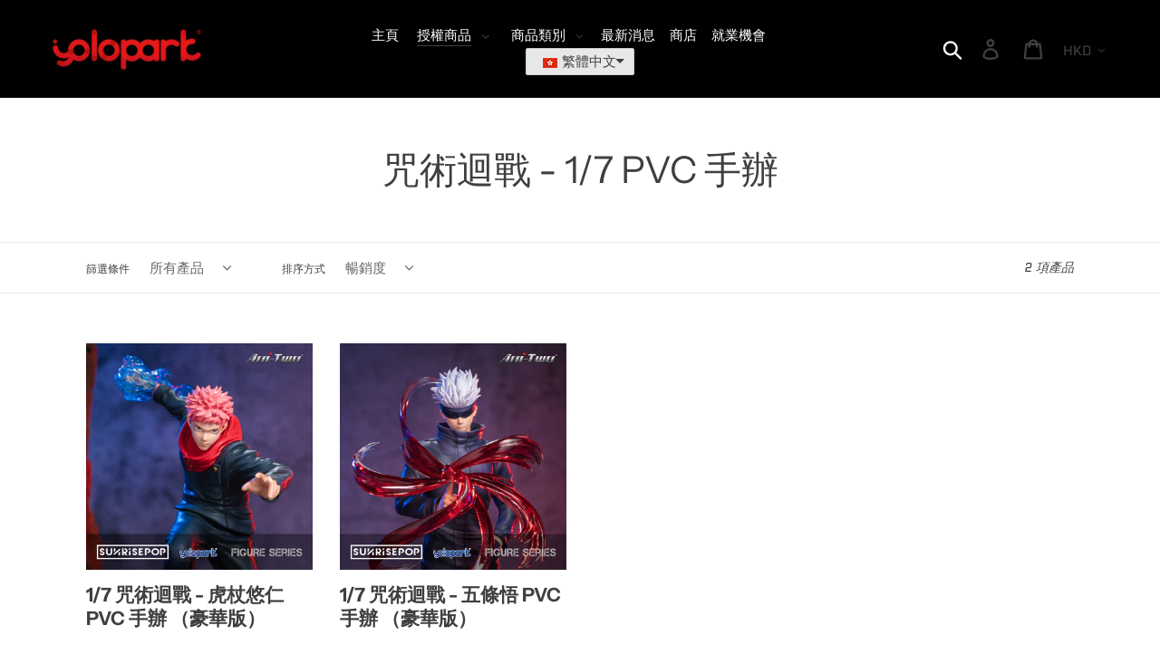

--- FILE ---
content_type: text/html; charset=utf-8
request_url: https://tc.yolopark.com/zh-tw/collections/1-7-pvc-figure
body_size: 30632
content:


<!doctype html>
<html class="no-js" lang="zh-TW">
<head>
  <meta name="google-site-verification" content="wppqwfGVv6b2y8g_4nw_VlgC0joydADBqB-N2_BM9V0" />
  
  <meta name="baidu-site-verification" content="dIwKOLUunC" />
  <meta charset="utf-8">
  <meta http-equiv="X-UA-Compatible" content="IE=edge,chrome=1">
  <meta name="viewport" content="width=device-width,initial-scale=1">
  <meta name="theme-color" content="#e11f1f">
  <link rel="canonical" href="https://tc.yolopark.com/zh/collections/1-7-pvc-figure"><link rel="shortcut icon" href="//tc.yolopark.com/cdn/shop/files/69764783_501165957121194_5848557550802305024_o_32x32.jpg?v=1613520822" type="image/png"><title>咒術迴戰 - 1/7 PVC 手辦
– Yolopark</title><meta name="description" content=""><!-- /snippets/social-meta-tags.liquid -->




<meta property="og:site_name" content="Yolopark">
<meta property="og:url" content="https://tc.yolopark.com/zh/collections/1-7-pvc-figure">
<meta property="og:title" content="咒術迴戰 - 1/7 PVC 手辦">
<meta property="og:type" content="product.group">
<meta property="og:description" content="Global toy licensee for multiple global brand.
Create proprietary Internal Interconnect Endoskeleton System (IIES) that incorporated IIES into 24” Optimus Prime from Bumblebee the Movie.
Will also be making PLAMO for Transformers from Bumblebee the Movie.">

<meta property="og:image" content="http://tc.yolopark.com/cdn/shop/files/banner_zip_1200x1200.jpg?v=1613555211">
<meta property="og:image:secure_url" content="https://tc.yolopark.com/cdn/shop/files/banner_zip_1200x1200.jpg?v=1613555211">


  <meta name="twitter:site" content="@yolopark">

<meta name="twitter:card" content="summary_large_image">
<meta name="twitter:title" content="咒術迴戰 - 1/7 PVC 手辦">
<meta name="twitter:description" content="Global toy licensee for multiple global brand.
Create proprietary Internal Interconnect Endoskeleton System (IIES) that incorporated IIES into 24” Optimus Prime from Bumblebee the Movie.
Will also be making PLAMO for Transformers from Bumblebee the Movie.">


  <link href="//tc.yolopark.com/cdn/shop/t/4/assets/theme.scss.css?v=4949496297815313451762423306" rel="stylesheet" type="text/css" media="all" />

  <script>
    var theme = {
      breakpoints: {
        medium: 750,
        large: 990,
        widescreen: 1400
      },
      strings: {
        addToCart: "加入購物車",
        soldOut: "售罄",
        unavailable: "無法供貨",
        regularPrice: "定價",
        salePrice: "售價",
        sale: "銷售額",
        showMore: "顯示更多",
        showLess: "顯示較少",
        addressError: "尋找此地址時發生錯誤",
        addressNoResults: "此地址無結果",
        addressQueryLimit: "您已超出 Google API 使用量限制。請考慮升級為\u003ca href=\"https:\/\/developers.google.com\/maps\/premium\/usage-limits\"\u003e付費方案\u003c\/a\u003e。",
        authError: "驗證 Google 地圖帳戶時發生問題。",
        newWindow: "在新視窗中開啟。",
        external: "開啟外部網站。",
        newWindowExternal: "在新視窗中開啟外部網站。",
        removeLabel: "移除 [product]",
        update: "更新",
        quantity: "數量",
        discountedTotal: "折扣後總金額",
        regularTotal: "定價總金額",
        priceColumn: "如需折扣詳細資訊，請參見「價格」欄。",
        quantityMinimumMessage: "數量必須大於或等於1",
        cartError: "更新購物車時發生錯誤。請再試一次。",
        removedItemMessage: "已將 \u003cspan class=\"cart__removed-product-details\"\u003e([quantity]) [link]\u003c\/span\u003e 從您的購物車移除。",
        unitPrice: "單價",
        unitPriceSeparator: "每",
        oneCartCount: "1 件商品",
        otherCartCount: "[count] 件商品",
        quantityLabel: "數量：[count]"
      },
      moneyFormat: "HKD ${{amount}}",
      moneyFormatWithCurrency: "HKD ${{amount}}"
    }

    document.documentElement.className = document.documentElement.className.replace('no-js', 'js');
  </script><script src="//tc.yolopark.com/cdn/shop/t/4/assets/lazysizes.js?v=94224023136283657951573174561" async="async"></script>
  <script src="//tc.yolopark.com/cdn/shop/t/4/assets/vendor.js?v=12001839194546984181573174562" defer="defer"></script>
  <script src="//tc.yolopark.com/cdn/shop/t/4/assets/theme.js?v=97898434706249663931609373400" defer="defer"></script>

  <script>window.performance && window.performance.mark && window.performance.mark('shopify.content_for_header.start');</script><meta id="shopify-digital-wallet" name="shopify-digital-wallet" content="/24151162976/digital_wallets/dialog">
<meta name="shopify-checkout-api-token" content="0523d8d393a56a058cec51b72d7909d1">
<meta id="in-context-paypal-metadata" data-shop-id="24151162976" data-venmo-supported="false" data-environment="production" data-locale="en_US" data-paypal-v4="true" data-currency="HKD">
<link rel="alternate" type="application/atom+xml" title="Feed" href="/zh-tw/collections/1-7-pvc-figure.atom" />
<link rel="alternate" hreflang="x-default" href="https://yolopark.com/collections/1-7-pvc-figure">
<link rel="alternate" hreflang="en" href="https://yolopark.com/collections/1-7-pvc-figure">
<link rel="alternate" hreflang="zh-Hant" href="https://yolopark.com/zh/collections/1-7-pvc-figure">
<link rel="alternate" hreflang="zh-Hant-AT" href="https://yolopark.com/zh/collections/1-7-pvc-figure">
<link rel="alternate" hreflang="zh-Hant-AU" href="https://yolopark.com/zh/collections/1-7-pvc-figure">
<link rel="alternate" hreflang="zh-Hant-BE" href="https://yolopark.com/zh/collections/1-7-pvc-figure">
<link rel="alternate" hreflang="zh-Hant-BN" href="https://yolopark.com/zh/collections/1-7-pvc-figure">
<link rel="alternate" hreflang="zh-Hant-BY" href="https://yolopark.com/zh/collections/1-7-pvc-figure">
<link rel="alternate" hreflang="zh-Hant-CA" href="https://yolopark.com/zh/collections/1-7-pvc-figure">
<link rel="alternate" hreflang="zh-Hant-CH" href="https://yolopark.com/zh/collections/1-7-pvc-figure">
<link rel="alternate" hreflang="zh-Hant-CL" href="https://yolopark.com/zh/collections/1-7-pvc-figure">
<link rel="alternate" hreflang="zh-Hant-CN" href="https://yolopark.com/zh/collections/1-7-pvc-figure">
<link rel="alternate" hreflang="zh-Hant-DE" href="https://yolopark.com/zh/collections/1-7-pvc-figure">
<link rel="alternate" hreflang="zh-Hant-DK" href="https://yolopark.com/zh/collections/1-7-pvc-figure">
<link rel="alternate" hreflang="zh-Hant-ES" href="https://yolopark.com/zh/collections/1-7-pvc-figure">
<link rel="alternate" hreflang="zh-Hant-FI" href="https://yolopark.com/zh/collections/1-7-pvc-figure">
<link rel="alternate" hreflang="zh-Hant-FR" href="https://yolopark.com/zh/collections/1-7-pvc-figure">
<link rel="alternate" hreflang="zh-Hant-GB" href="https://yolopark.com/zh/collections/1-7-pvc-figure">
<link rel="alternate" hreflang="zh-Hant-GR" href="https://yolopark.com/zh/collections/1-7-pvc-figure">
<link rel="alternate" hreflang="zh-Hant-HK" href="https://yolopark.com/zh/collections/1-7-pvc-figure">
<link rel="alternate" hreflang="zh-Hant-HU" href="https://yolopark.com/zh/collections/1-7-pvc-figure">
<link rel="alternate" hreflang="zh-Hant-ID" href="https://yolopark.com/zh/collections/1-7-pvc-figure">
<link rel="alternate" hreflang="zh-Hant-IE" href="https://yolopark.com/zh/collections/1-7-pvc-figure">
<link rel="alternate" hreflang="zh-Hant-IN" href="https://yolopark.com/zh/collections/1-7-pvc-figure">
<link rel="alternate" hreflang="zh-Hant-IT" href="https://yolopark.com/zh/collections/1-7-pvc-figure">
<link rel="alternate" hreflang="zh-Hant-JP" href="https://yolopark.com/zh/collections/1-7-pvc-figure">
<link rel="alternate" hreflang="zh-Hant-KH" href="https://yolopark.com/zh/collections/1-7-pvc-figure">
<link rel="alternate" hreflang="zh-Hant-KR" href="https://yolopark.com/zh/collections/1-7-pvc-figure">
<link rel="alternate" hreflang="zh-Hant-LA" href="https://yolopark.com/zh/collections/1-7-pvc-figure">
<link rel="alternate" hreflang="zh-Hant-LK" href="https://yolopark.com/zh/collections/1-7-pvc-figure">
<link rel="alternate" hreflang="zh-Hant-LU" href="https://yolopark.com/zh/collections/1-7-pvc-figure">
<link rel="alternate" hreflang="zh-Hant-MN" href="https://yolopark.com/zh/collections/1-7-pvc-figure">
<link rel="alternate" hreflang="zh-Hant-MO" href="https://yolopark.com/zh/collections/1-7-pvc-figure">
<link rel="alternate" hreflang="zh-Hant-MX" href="https://yolopark.com/zh/collections/1-7-pvc-figure">
<link rel="alternate" hreflang="zh-Hant-MY" href="https://yolopark.com/zh/collections/1-7-pvc-figure">
<link rel="alternate" hreflang="zh-Hant-NL" href="https://yolopark.com/zh/collections/1-7-pvc-figure">
<link rel="alternate" hreflang="zh-Hant-NO" href="https://yolopark.com/zh/collections/1-7-pvc-figure">
<link rel="alternate" hreflang="zh-Hant-NP" href="https://yolopark.com/zh/collections/1-7-pvc-figure">
<link rel="alternate" hreflang="zh-Hant-NZ" href="https://yolopark.com/zh/collections/1-7-pvc-figure">
<link rel="alternate" hreflang="zh-Hant-PH" href="https://yolopark.com/zh/collections/1-7-pvc-figure">
<link rel="alternate" hreflang="zh-Hant-PK" href="https://yolopark.com/zh/collections/1-7-pvc-figure">
<link rel="alternate" hreflang="zh-Hant-PL" href="https://yolopark.com/zh/collections/1-7-pvc-figure">
<link rel="alternate" hreflang="zh-Hant-PT" href="https://yolopark.com/zh/collections/1-7-pvc-figure">
<link rel="alternate" hreflang="zh-Hant-RS" href="https://yolopark.com/zh/collections/1-7-pvc-figure">
<link rel="alternate" hreflang="zh-Hant-RU" href="https://yolopark.com/zh/collections/1-7-pvc-figure">
<link rel="alternate" hreflang="zh-Hant-SE" href="https://yolopark.com/zh/collections/1-7-pvc-figure">
<link rel="alternate" hreflang="zh-Hant-SG" href="https://yolopark.com/zh/collections/1-7-pvc-figure">
<link rel="alternate" hreflang="zh-Hant-TH" href="https://yolopark.com/zh/collections/1-7-pvc-figure">
<link rel="alternate" hreflang="zh-Hant-TR" href="https://yolopark.com/zh/collections/1-7-pvc-figure">
<link rel="alternate" hreflang="zh-Hant-TW" href="https://yolopark.com/zh/collections/1-7-pvc-figure">
<link rel="alternate" hreflang="zh-Hant-UA" href="https://yolopark.com/zh/collections/1-7-pvc-figure">
<link rel="alternate" hreflang="zh-Hant-US" href="https://yolopark.com/zh/collections/1-7-pvc-figure">
<link rel="alternate" hreflang="zh-Hant-VN" href="https://yolopark.com/zh/collections/1-7-pvc-figure">
<link rel="alternate" type="application/json+oembed" href="https://yolopark.com/zh/collections/1-7-pvc-figure.oembed">
<script async="async" src="/checkouts/internal/preloads.js?locale=zh-HK"></script>
<link rel="preconnect" href="https://shop.app" crossorigin="anonymous">
<script async="async" src="https://shop.app/checkouts/internal/preloads.js?locale=zh-HK&shop_id=24151162976" crossorigin="anonymous"></script>
<script id="shopify-features" type="application/json">{"accessToken":"0523d8d393a56a058cec51b72d7909d1","betas":["rich-media-storefront-analytics"],"domain":"tc.yolopark.com","predictiveSearch":true,"shopId":24151162976,"locale":"zh-tw"}</script>
<script>var Shopify = Shopify || {};
Shopify.shop = "yolopark.myshopify.com";
Shopify.locale = "zh-TW";
Shopify.currency = {"active":"HKD","rate":"1.0"};
Shopify.country = "HK";
Shopify.theme = {"name":"TT01 - Dark","id":79431860320,"schema_name":"Debut","schema_version":"13.4.2","theme_store_id":796,"role":"main"};
Shopify.theme.handle = "null";
Shopify.theme.style = {"id":null,"handle":null};
Shopify.cdnHost = "tc.yolopark.com/cdn";
Shopify.routes = Shopify.routes || {};
Shopify.routes.root = "/zh-tw/";</script>
<script type="module">!function(o){(o.Shopify=o.Shopify||{}).modules=!0}(window);</script>
<script>!function(o){function n(){var o=[];function n(){o.push(Array.prototype.slice.apply(arguments))}return n.q=o,n}var t=o.Shopify=o.Shopify||{};t.loadFeatures=n(),t.autoloadFeatures=n()}(window);</script>
<script>
  window.ShopifyPay = window.ShopifyPay || {};
  window.ShopifyPay.apiHost = "shop.app\/pay";
  window.ShopifyPay.redirectState = null;
</script>
<script id="shop-js-analytics" type="application/json">{"pageType":"collection"}</script>
<script defer="defer" async type="module" src="//tc.yolopark.com/cdn/shopifycloud/shop-js/modules/v2/client.init-shop-cart-sync_BTBdQnDM.zh-TW.esm.js"></script>
<script defer="defer" async type="module" src="//tc.yolopark.com/cdn/shopifycloud/shop-js/modules/v2/chunk.common_ChTwy-Sr.esm.js"></script>
<script type="module">
  await import("//tc.yolopark.com/cdn/shopifycloud/shop-js/modules/v2/client.init-shop-cart-sync_BTBdQnDM.zh-TW.esm.js");
await import("//tc.yolopark.com/cdn/shopifycloud/shop-js/modules/v2/chunk.common_ChTwy-Sr.esm.js");

  window.Shopify.SignInWithShop?.initShopCartSync?.({"fedCMEnabled":true,"windoidEnabled":true});

</script>
<script>
  window.Shopify = window.Shopify || {};
  if (!window.Shopify.featureAssets) window.Shopify.featureAssets = {};
  window.Shopify.featureAssets['shop-js'] = {"shop-cart-sync":["modules/v2/client.shop-cart-sync_D8pLIRK9.zh-TW.esm.js","modules/v2/chunk.common_ChTwy-Sr.esm.js"],"init-fed-cm":["modules/v2/client.init-fed-cm_W6i8ScuH.zh-TW.esm.js","modules/v2/chunk.common_ChTwy-Sr.esm.js"],"init-windoid":["modules/v2/client.init-windoid_DXqS2FSX.zh-TW.esm.js","modules/v2/chunk.common_ChTwy-Sr.esm.js"],"init-shop-email-lookup-coordinator":["modules/v2/client.init-shop-email-lookup-coordinator_0-vJlso8.zh-TW.esm.js","modules/v2/chunk.common_ChTwy-Sr.esm.js"],"shop-cash-offers":["modules/v2/client.shop-cash-offers_B_0ucD6S.zh-TW.esm.js","modules/v2/chunk.common_ChTwy-Sr.esm.js","modules/v2/chunk.modal_CHWdRPrF.esm.js"],"shop-button":["modules/v2/client.shop-button_BaG5QLPE.zh-TW.esm.js","modules/v2/chunk.common_ChTwy-Sr.esm.js"],"shop-toast-manager":["modules/v2/client.shop-toast-manager_bgiK3p5E.zh-TW.esm.js","modules/v2/chunk.common_ChTwy-Sr.esm.js"],"avatar":["modules/v2/client.avatar_BTnouDA3.zh-TW.esm.js"],"pay-button":["modules/v2/client.pay-button_CjqZVi4g.zh-TW.esm.js","modules/v2/chunk.common_ChTwy-Sr.esm.js"],"init-shop-cart-sync":["modules/v2/client.init-shop-cart-sync_BTBdQnDM.zh-TW.esm.js","modules/v2/chunk.common_ChTwy-Sr.esm.js"],"shop-login-button":["modules/v2/client.shop-login-button_DB1KH9Sv.zh-TW.esm.js","modules/v2/chunk.common_ChTwy-Sr.esm.js","modules/v2/chunk.modal_CHWdRPrF.esm.js"],"init-customer-accounts-sign-up":["modules/v2/client.init-customer-accounts-sign-up_CUzKEPqr.zh-TW.esm.js","modules/v2/client.shop-login-button_DB1KH9Sv.zh-TW.esm.js","modules/v2/chunk.common_ChTwy-Sr.esm.js","modules/v2/chunk.modal_CHWdRPrF.esm.js"],"init-shop-for-new-customer-accounts":["modules/v2/client.init-shop-for-new-customer-accounts_BXDkq0bj.zh-TW.esm.js","modules/v2/client.shop-login-button_DB1KH9Sv.zh-TW.esm.js","modules/v2/chunk.common_ChTwy-Sr.esm.js","modules/v2/chunk.modal_CHWdRPrF.esm.js"],"init-customer-accounts":["modules/v2/client.init-customer-accounts_DpBQ3ZM4.zh-TW.esm.js","modules/v2/client.shop-login-button_DB1KH9Sv.zh-TW.esm.js","modules/v2/chunk.common_ChTwy-Sr.esm.js","modules/v2/chunk.modal_CHWdRPrF.esm.js"],"shop-follow-button":["modules/v2/client.shop-follow-button_DNMyKWYU.zh-TW.esm.js","modules/v2/chunk.common_ChTwy-Sr.esm.js","modules/v2/chunk.modal_CHWdRPrF.esm.js"],"checkout-modal":["modules/v2/client.checkout-modal_BDE8dRQR.zh-TW.esm.js","modules/v2/chunk.common_ChTwy-Sr.esm.js","modules/v2/chunk.modal_CHWdRPrF.esm.js"],"lead-capture":["modules/v2/client.lead-capture_BqXhYW3-.zh-TW.esm.js","modules/v2/chunk.common_ChTwy-Sr.esm.js","modules/v2/chunk.modal_CHWdRPrF.esm.js"],"shop-login":["modules/v2/client.shop-login_CZQR1oj2.zh-TW.esm.js","modules/v2/chunk.common_ChTwy-Sr.esm.js","modules/v2/chunk.modal_CHWdRPrF.esm.js"],"payment-terms":["modules/v2/client.payment-terms_D0H6qqd5.zh-TW.esm.js","modules/v2/chunk.common_ChTwy-Sr.esm.js","modules/v2/chunk.modal_CHWdRPrF.esm.js"]};
</script>
<script>(function() {
  var isLoaded = false;
  function asyncLoad() {
    if (isLoaded) return;
    isLoaded = true;
    var urls = ["https:\/\/chimpstatic.com\/mcjs-connected\/js\/users\/7008d8ea3d005c6a44e9e7e07\/5030b6b3104a70067ef36db04.js?shop=yolopark.myshopify.com"];
    for (var i = 0; i < urls.length; i++) {
      var s = document.createElement('script');
      s.type = 'text/javascript';
      s.async = true;
      s.src = urls[i];
      var x = document.getElementsByTagName('script')[0];
      x.parentNode.insertBefore(s, x);
    }
  };
  if(window.attachEvent) {
    window.attachEvent('onload', asyncLoad);
  } else {
    window.addEventListener('load', asyncLoad, false);
  }
})();</script>
<script id="__st">var __st={"a":24151162976,"offset":28800,"reqid":"166fba8f-5ad9-4be7-b57e-e43d51214a38-1768932596","pageurl":"tc.yolopark.com\/zh-tw\/collections\/1-7-pvc-figure","u":"3436fdbd0a70","p":"collection","rtyp":"collection","rid":413946314992};</script>
<script>window.ShopifyPaypalV4VisibilityTracking = true;</script>
<script id="captcha-bootstrap">!function(){'use strict';const t='contact',e='account',n='new_comment',o=[[t,t],['blogs',n],['comments',n],[t,'customer']],c=[[e,'customer_login'],[e,'guest_login'],[e,'recover_customer_password'],[e,'create_customer']],r=t=>t.map((([t,e])=>`form[action*='/${t}']:not([data-nocaptcha='true']) input[name='form_type'][value='${e}']`)).join(','),a=t=>()=>t?[...document.querySelectorAll(t)].map((t=>t.form)):[];function s(){const t=[...o],e=r(t);return a(e)}const i='password',u='form_key',d=['recaptcha-v3-token','g-recaptcha-response','h-captcha-response',i],f=()=>{try{return window.sessionStorage}catch{return}},m='__shopify_v',_=t=>t.elements[u];function p(t,e,n=!1){try{const o=window.sessionStorage,c=JSON.parse(o.getItem(e)),{data:r}=function(t){const{data:e,action:n}=t;return t[m]||n?{data:e,action:n}:{data:t,action:n}}(c);for(const[e,n]of Object.entries(r))t.elements[e]&&(t.elements[e].value=n);n&&o.removeItem(e)}catch(o){console.error('form repopulation failed',{error:o})}}const l='form_type',E='cptcha';function T(t){t.dataset[E]=!0}const w=window,h=w.document,L='Shopify',v='ce_forms',y='captcha';let A=!1;((t,e)=>{const n=(g='f06e6c50-85a8-45c8-87d0-21a2b65856fe',I='https://cdn.shopify.com/shopifycloud/storefront-forms-hcaptcha/ce_storefront_forms_captcha_hcaptcha.v1.5.2.iife.js',D={infoText:'已受到 hCaptcha 保護',privacyText:'隱私',termsText:'條款'},(t,e,n)=>{const o=w[L][v],c=o.bindForm;if(c)return c(t,g,e,D).then(n);var r;o.q.push([[t,g,e,D],n]),r=I,A||(h.body.append(Object.assign(h.createElement('script'),{id:'captcha-provider',async:!0,src:r})),A=!0)});var g,I,D;w[L]=w[L]||{},w[L][v]=w[L][v]||{},w[L][v].q=[],w[L][y]=w[L][y]||{},w[L][y].protect=function(t,e){n(t,void 0,e),T(t)},Object.freeze(w[L][y]),function(t,e,n,w,h,L){const[v,y,A,g]=function(t,e,n){const i=e?o:[],u=t?c:[],d=[...i,...u],f=r(d),m=r(i),_=r(d.filter((([t,e])=>n.includes(e))));return[a(f),a(m),a(_),s()]}(w,h,L),I=t=>{const e=t.target;return e instanceof HTMLFormElement?e:e&&e.form},D=t=>v().includes(t);t.addEventListener('submit',(t=>{const e=I(t);if(!e)return;const n=D(e)&&!e.dataset.hcaptchaBound&&!e.dataset.recaptchaBound,o=_(e),c=g().includes(e)&&(!o||!o.value);(n||c)&&t.preventDefault(),c&&!n&&(function(t){try{if(!f())return;!function(t){const e=f();if(!e)return;const n=_(t);if(!n)return;const o=n.value;o&&e.removeItem(o)}(t);const e=Array.from(Array(32),(()=>Math.random().toString(36)[2])).join('');!function(t,e){_(t)||t.append(Object.assign(document.createElement('input'),{type:'hidden',name:u})),t.elements[u].value=e}(t,e),function(t,e){const n=f();if(!n)return;const o=[...t.querySelectorAll(`input[type='${i}']`)].map((({name:t})=>t)),c=[...d,...o],r={};for(const[a,s]of new FormData(t).entries())c.includes(a)||(r[a]=s);n.setItem(e,JSON.stringify({[m]:1,action:t.action,data:r}))}(t,e)}catch(e){console.error('failed to persist form',e)}}(e),e.submit())}));const S=(t,e)=>{t&&!t.dataset[E]&&(n(t,e.some((e=>e===t))),T(t))};for(const o of['focusin','change'])t.addEventListener(o,(t=>{const e=I(t);D(e)&&S(e,y())}));const B=e.get('form_key'),M=e.get(l),P=B&&M;t.addEventListener('DOMContentLoaded',(()=>{const t=y();if(P)for(const e of t)e.elements[l].value===M&&p(e,B);[...new Set([...A(),...v().filter((t=>'true'===t.dataset.shopifyCaptcha))])].forEach((e=>S(e,t)))}))}(h,new URLSearchParams(w.location.search),n,t,e,['guest_login'])})(!0,!0)}();</script>
<script integrity="sha256-4kQ18oKyAcykRKYeNunJcIwy7WH5gtpwJnB7kiuLZ1E=" data-source-attribution="shopify.loadfeatures" defer="defer" src="//tc.yolopark.com/cdn/shopifycloud/storefront/assets/storefront/load_feature-a0a9edcb.js" crossorigin="anonymous"></script>
<script crossorigin="anonymous" defer="defer" src="//tc.yolopark.com/cdn/shopifycloud/storefront/assets/shopify_pay/storefront-65b4c6d7.js?v=20250812"></script>
<script data-source-attribution="shopify.dynamic_checkout.dynamic.init">var Shopify=Shopify||{};Shopify.PaymentButton=Shopify.PaymentButton||{isStorefrontPortableWallets:!0,init:function(){window.Shopify.PaymentButton.init=function(){};var t=document.createElement("script");t.src="https://tc.yolopark.com/cdn/shopifycloud/portable-wallets/latest/portable-wallets.zh-tw.js",t.type="module",document.head.appendChild(t)}};
</script>
<script data-source-attribution="shopify.dynamic_checkout.buyer_consent">
  function portableWalletsHideBuyerConsent(e){var t=document.getElementById("shopify-buyer-consent"),n=document.getElementById("shopify-subscription-policy-button");t&&n&&(t.classList.add("hidden"),t.setAttribute("aria-hidden","true"),n.removeEventListener("click",e))}function portableWalletsShowBuyerConsent(e){var t=document.getElementById("shopify-buyer-consent"),n=document.getElementById("shopify-subscription-policy-button");t&&n&&(t.classList.remove("hidden"),t.removeAttribute("aria-hidden"),n.addEventListener("click",e))}window.Shopify?.PaymentButton&&(window.Shopify.PaymentButton.hideBuyerConsent=portableWalletsHideBuyerConsent,window.Shopify.PaymentButton.showBuyerConsent=portableWalletsShowBuyerConsent);
</script>
<script data-source-attribution="shopify.dynamic_checkout.cart.bootstrap">document.addEventListener("DOMContentLoaded",(function(){function t(){return document.querySelector("shopify-accelerated-checkout-cart, shopify-accelerated-checkout")}if(t())Shopify.PaymentButton.init();else{new MutationObserver((function(e,n){t()&&(Shopify.PaymentButton.init(),n.disconnect())})).observe(document.body,{childList:!0,subtree:!0})}}));
</script>
<link id="shopify-accelerated-checkout-styles" rel="stylesheet" media="screen" href="https://tc.yolopark.com/cdn/shopifycloud/portable-wallets/latest/accelerated-checkout-backwards-compat.css" crossorigin="anonymous">
<style id="shopify-accelerated-checkout-cart">
        #shopify-buyer-consent {
  margin-top: 1em;
  display: inline-block;
  width: 100%;
}

#shopify-buyer-consent.hidden {
  display: none;
}

#shopify-subscription-policy-button {
  background: none;
  border: none;
  padding: 0;
  text-decoration: underline;
  font-size: inherit;
  cursor: pointer;
}

#shopify-subscription-policy-button::before {
  box-shadow: none;
}

      </style>

<script>window.performance && window.performance.mark && window.performance.mark('shopify.content_for_header.end');</script>
<script>
if(document.documentElement.innerHTML.match(/https:\\\/\\\/mincart-react.molsoftapps.com\\\/js\\\/mincart.js/)){ 
    var mincartSettings = {
        texts : {}
    };

    var newCartItems = {};
    var cartItems = {};


document.addEventListener('DOMContentLoaded', function () {
    mincartSettings.checkoutButtonsText = '[name="checkout"]:not([id^="restrict-shipping"]), [name="chekout"], [name="checkoutButton"]:not([id^="restrict-shipping"]), button[onclick="window.location=\'/checkout\'"]:not([id^="restrict-shipping"]), form[action^=\'/checkout\'] input[value=\'Checkout\']:not([id^="restrict-shipping"]), .blockCheckout:not([id^="restrict-shipping"]), [href^="/checkout"]:not([id^="restrict-shipping"]), [href^="checkout"]:not([id^="restrict-shipping"]), form[action^=\'/checkout\'] input[type=\'submit\']:not([id^="restrict-shipping"]), .ConversionDriverCart--checkout:not([id^="restrict-shipping"]), .checkout-button:not([id^="restrict-shipping"]), form[action^=\'/checkout\'] button[type=\'submit\']:not([id^="restrict-shipping"]), .mincart-state-unlocked:not([id^="restrict-shipping"]), .mincart-state-refresh:not([id^="restrict-shipping"]), .mincart-state-popup:not([id^="restrict-shipping"]), .mincart-state-loading';
    mincartSettings.checkoutButtons = document.querySelectorAll(mincartSettings.checkoutButtonsText);
    mincartSettings.additionalCheckoutText = ".additional-checkout-buttons, .additional-checkout-button, #additional-checkout-buttons, #dynamic-checkout-cart";
    mincartSettings.additionalCheckout = document.querySelectorAll(mincartSettings.additionalCheckoutText);

        for(var i = 0; i < mincartSettings.checkoutButtons.length; i++){
            mincartSettings.checkoutButtons[i].disabled = true;
        }
        for(var i = 0; i < mincartSettings.additionalCheckout.length; i++){
            mincartSettings.additionalCheckout[i].classList.add('mincartDisabled');
        }

        

        (function () {
            var loadScript = function loadScript(url, callback) {

                var script = document.createElement("script");
                script.type = "text/javascript";

                // If the browser is Internet Explorer.
                if (script.readyState) {
                    script.onreadystatechange = function () {
                        if (script.readyState == "loaded" || script.readyState == "complete") {
                            script.onreadystatechange = null;
                            callback();
                        }
                    };
                    // For any other browser.
                } else {
                    script.onload = function () {
                        callback();
                    };
                }

                script.src = url;
                document.getElementsByTagName("head")[0].appendChild(script);
            };

            /* This is my app's JavaScript */
            var myAppJavaScript = function myAppJavaScript($) {
                mincartSettings.checkoutButtons = $(mincartSettings.checkoutButtonsText);
                mincartSettings.additionalCheckout = $(mincartSettings.additionalCheckoutText);

                mincartSettings.checkoutButtons.each(function(){
                    if($(this).is('input')){
                        mincartSettings.texts.checkoutText = $(this).val();
                        return false;
                    }
                    else{
                        mincartSettings.texts.checkoutText = $(this).html();
                    }
                });
                
                if(mincartSettings.checkoutButtons.is('input')){
                    mincartSettings.checkoutButtons.addClass('mincartDisabled');
                    mincartSettings.checkoutButtons.val("Loading");
                }
                else{
                    mincartSettings.checkoutButtons.addClass('mincartDisabled');
                    mincartSettings.checkoutButtons.html("Loading");
                }

                
                
                
                mincartSettings.itemsInCart = [];

                mincartSettings.currentProduct = {
                    "product_id": null,
                    "Collection": null,
                    "product_type": "",
                    "Vendor": "",
                    "Tag": null,
                    "variants": null,
                    "price": null,
                    "min": null,
                    "max": null
                };

                mincartSettings.customer = null;

                $("input[name^=updates]").each(function(){
                    cartItems[$(this).attr('id')] = $(this).val();
                    newCartItems[$(this).attr('id')] = $(this).val();

                    $(this).bind("propertychange change keyup input paste", function(){
                        $("input[name^=updates]").each(function(){
                            newCartItems[$(this).attr('id')] = $(this).val();
                        })
                    })
                });
            };

            if (typeof jQuery === 'undefined' || parseFloat(jQuery.fn.jquery) < 3.0 || !jQuery.ajax) {
                loadScript('//mincart-react.molsoftapps.com/js/jquery.min.js', function () {
                    var jQuery331 = jQuery.noConflict(true);
                    myAppJavaScript(jQuery331);
                });
            } else {
                myAppJavaScript(jQuery);
            }
        })();
    });
}
</script>

<style>
    .mincartDisabled{
        pointer-events: none !important;
    }
</style>


                  <script>
              if (typeof BSS_PL == 'undefined') {
                  var BSS_PL = {};
              }
              var bssPlApiServer = "https://product-labels-pro.bsscommerce.com";
              BSS_PL.customerTags = 'null';
              BSS_PL.configData = [];
              BSS_PL.storeId = 13288;
              BSS_PL.currentPlan = "false";
              BSS_PL.storeIdCustomOld = "10678";
              BSS_PL.storeIdOldWIthPriority = "12200";
              </script>
          <style>
.homepage-slideshow .slick-slide .bss_pl_img {
    visibility: hidden !important;
}
</style>
                    <link rel="alternate" hreflang="en" href="https://www.yolopark.com/zh-tw/collections/1-7-pvc-figure" /><link rel="alternate" hreflang="zh-TW" href="https://tc.yolopark.com/zh-tw/collections/1-7-pvc-figure" /><link href="https://monorail-edge.shopifysvc.com" rel="dns-prefetch">
<script>(function(){if ("sendBeacon" in navigator && "performance" in window) {try {var session_token_from_headers = performance.getEntriesByType('navigation')[0].serverTiming.find(x => x.name == '_s').description;} catch {var session_token_from_headers = undefined;}var session_cookie_matches = document.cookie.match(/_shopify_s=([^;]*)/);var session_token_from_cookie = session_cookie_matches && session_cookie_matches.length === 2 ? session_cookie_matches[1] : "";var session_token = session_token_from_headers || session_token_from_cookie || "";function handle_abandonment_event(e) {var entries = performance.getEntries().filter(function(entry) {return /monorail-edge.shopifysvc.com/.test(entry.name);});if (!window.abandonment_tracked && entries.length === 0) {window.abandonment_tracked = true;var currentMs = Date.now();var navigation_start = performance.timing.navigationStart;var payload = {shop_id: 24151162976,url: window.location.href,navigation_start,duration: currentMs - navigation_start,session_token,page_type: "collection"};window.navigator.sendBeacon("https://monorail-edge.shopifysvc.com/v1/produce", JSON.stringify({schema_id: "online_store_buyer_site_abandonment/1.1",payload: payload,metadata: {event_created_at_ms: currentMs,event_sent_at_ms: currentMs}}));}}window.addEventListener('pagehide', handle_abandonment_event);}}());</script>
<script id="web-pixels-manager-setup">(function e(e,d,r,n,o){if(void 0===o&&(o={}),!Boolean(null===(a=null===(i=window.Shopify)||void 0===i?void 0:i.analytics)||void 0===a?void 0:a.replayQueue)){var i,a;window.Shopify=window.Shopify||{};var t=window.Shopify;t.analytics=t.analytics||{};var s=t.analytics;s.replayQueue=[],s.publish=function(e,d,r){return s.replayQueue.push([e,d,r]),!0};try{self.performance.mark("wpm:start")}catch(e){}var l=function(){var e={modern:/Edge?\/(1{2}[4-9]|1[2-9]\d|[2-9]\d{2}|\d{4,})\.\d+(\.\d+|)|Firefox\/(1{2}[4-9]|1[2-9]\d|[2-9]\d{2}|\d{4,})\.\d+(\.\d+|)|Chrom(ium|e)\/(9{2}|\d{3,})\.\d+(\.\d+|)|(Maci|X1{2}).+ Version\/(15\.\d+|(1[6-9]|[2-9]\d|\d{3,})\.\d+)([,.]\d+|)( \(\w+\)|)( Mobile\/\w+|) Safari\/|Chrome.+OPR\/(9{2}|\d{3,})\.\d+\.\d+|(CPU[ +]OS|iPhone[ +]OS|CPU[ +]iPhone|CPU IPhone OS|CPU iPad OS)[ +]+(15[._]\d+|(1[6-9]|[2-9]\d|\d{3,})[._]\d+)([._]\d+|)|Android:?[ /-](13[3-9]|1[4-9]\d|[2-9]\d{2}|\d{4,})(\.\d+|)(\.\d+|)|Android.+Firefox\/(13[5-9]|1[4-9]\d|[2-9]\d{2}|\d{4,})\.\d+(\.\d+|)|Android.+Chrom(ium|e)\/(13[3-9]|1[4-9]\d|[2-9]\d{2}|\d{4,})\.\d+(\.\d+|)|SamsungBrowser\/([2-9]\d|\d{3,})\.\d+/,legacy:/Edge?\/(1[6-9]|[2-9]\d|\d{3,})\.\d+(\.\d+|)|Firefox\/(5[4-9]|[6-9]\d|\d{3,})\.\d+(\.\d+|)|Chrom(ium|e)\/(5[1-9]|[6-9]\d|\d{3,})\.\d+(\.\d+|)([\d.]+$|.*Safari\/(?![\d.]+ Edge\/[\d.]+$))|(Maci|X1{2}).+ Version\/(10\.\d+|(1[1-9]|[2-9]\d|\d{3,})\.\d+)([,.]\d+|)( \(\w+\)|)( Mobile\/\w+|) Safari\/|Chrome.+OPR\/(3[89]|[4-9]\d|\d{3,})\.\d+\.\d+|(CPU[ +]OS|iPhone[ +]OS|CPU[ +]iPhone|CPU IPhone OS|CPU iPad OS)[ +]+(10[._]\d+|(1[1-9]|[2-9]\d|\d{3,})[._]\d+)([._]\d+|)|Android:?[ /-](13[3-9]|1[4-9]\d|[2-9]\d{2}|\d{4,})(\.\d+|)(\.\d+|)|Mobile Safari.+OPR\/([89]\d|\d{3,})\.\d+\.\d+|Android.+Firefox\/(13[5-9]|1[4-9]\d|[2-9]\d{2}|\d{4,})\.\d+(\.\d+|)|Android.+Chrom(ium|e)\/(13[3-9]|1[4-9]\d|[2-9]\d{2}|\d{4,})\.\d+(\.\d+|)|Android.+(UC? ?Browser|UCWEB|U3)[ /]?(15\.([5-9]|\d{2,})|(1[6-9]|[2-9]\d|\d{3,})\.\d+)\.\d+|SamsungBrowser\/(5\.\d+|([6-9]|\d{2,})\.\d+)|Android.+MQ{2}Browser\/(14(\.(9|\d{2,})|)|(1[5-9]|[2-9]\d|\d{3,})(\.\d+|))(\.\d+|)|K[Aa][Ii]OS\/(3\.\d+|([4-9]|\d{2,})\.\d+)(\.\d+|)/},d=e.modern,r=e.legacy,n=navigator.userAgent;return n.match(d)?"modern":n.match(r)?"legacy":"unknown"}(),u="modern"===l?"modern":"legacy",c=(null!=n?n:{modern:"",legacy:""})[u],f=function(e){return[e.baseUrl,"/wpm","/b",e.hashVersion,"modern"===e.buildTarget?"m":"l",".js"].join("")}({baseUrl:d,hashVersion:r,buildTarget:u}),m=function(e){var d=e.version,r=e.bundleTarget,n=e.surface,o=e.pageUrl,i=e.monorailEndpoint;return{emit:function(e){var a=e.status,t=e.errorMsg,s=(new Date).getTime(),l=JSON.stringify({metadata:{event_sent_at_ms:s},events:[{schema_id:"web_pixels_manager_load/3.1",payload:{version:d,bundle_target:r,page_url:o,status:a,surface:n,error_msg:t},metadata:{event_created_at_ms:s}}]});if(!i)return console&&console.warn&&console.warn("[Web Pixels Manager] No Monorail endpoint provided, skipping logging."),!1;try{return self.navigator.sendBeacon.bind(self.navigator)(i,l)}catch(e){}var u=new XMLHttpRequest;try{return u.open("POST",i,!0),u.setRequestHeader("Content-Type","text/plain"),u.send(l),!0}catch(e){return console&&console.warn&&console.warn("[Web Pixels Manager] Got an unhandled error while logging to Monorail."),!1}}}}({version:r,bundleTarget:l,surface:e.surface,pageUrl:self.location.href,monorailEndpoint:e.monorailEndpoint});try{o.browserTarget=l,function(e){var d=e.src,r=e.async,n=void 0===r||r,o=e.onload,i=e.onerror,a=e.sri,t=e.scriptDataAttributes,s=void 0===t?{}:t,l=document.createElement("script"),u=document.querySelector("head"),c=document.querySelector("body");if(l.async=n,l.src=d,a&&(l.integrity=a,l.crossOrigin="anonymous"),s)for(var f in s)if(Object.prototype.hasOwnProperty.call(s,f))try{l.dataset[f]=s[f]}catch(e){}if(o&&l.addEventListener("load",o),i&&l.addEventListener("error",i),u)u.appendChild(l);else{if(!c)throw new Error("Did not find a head or body element to append the script");c.appendChild(l)}}({src:f,async:!0,onload:function(){if(!function(){var e,d;return Boolean(null===(d=null===(e=window.Shopify)||void 0===e?void 0:e.analytics)||void 0===d?void 0:d.initialized)}()){var d=window.webPixelsManager.init(e)||void 0;if(d){var r=window.Shopify.analytics;r.replayQueue.forEach((function(e){var r=e[0],n=e[1],o=e[2];d.publishCustomEvent(r,n,o)})),r.replayQueue=[],r.publish=d.publishCustomEvent,r.visitor=d.visitor,r.initialized=!0}}},onerror:function(){return m.emit({status:"failed",errorMsg:"".concat(f," has failed to load")})},sri:function(e){var d=/^sha384-[A-Za-z0-9+/=]+$/;return"string"==typeof e&&d.test(e)}(c)?c:"",scriptDataAttributes:o}),m.emit({status:"loading"})}catch(e){m.emit({status:"failed",errorMsg:(null==e?void 0:e.message)||"Unknown error"})}}})({shopId: 24151162976,storefrontBaseUrl: "https://yolopark.com",extensionsBaseUrl: "https://extensions.shopifycdn.com/cdn/shopifycloud/web-pixels-manager",monorailEndpoint: "https://monorail-edge.shopifysvc.com/unstable/produce_batch",surface: "storefront-renderer",enabledBetaFlags: ["2dca8a86"],webPixelsConfigList: [{"id":"258506992","configuration":"{\"pixel_id\":\"1197850114056548\",\"pixel_type\":\"facebook_pixel\",\"metaapp_system_user_token\":\"-\"}","eventPayloadVersion":"v1","runtimeContext":"OPEN","scriptVersion":"ca16bc87fe92b6042fbaa3acc2fbdaa6","type":"APP","apiClientId":2329312,"privacyPurposes":["ANALYTICS","MARKETING","SALE_OF_DATA"],"dataSharingAdjustments":{"protectedCustomerApprovalScopes":["read_customer_address","read_customer_email","read_customer_name","read_customer_personal_data","read_customer_phone"]}},{"id":"shopify-app-pixel","configuration":"{}","eventPayloadVersion":"v1","runtimeContext":"STRICT","scriptVersion":"0450","apiClientId":"shopify-pixel","type":"APP","privacyPurposes":["ANALYTICS","MARKETING"]},{"id":"shopify-custom-pixel","eventPayloadVersion":"v1","runtimeContext":"LAX","scriptVersion":"0450","apiClientId":"shopify-pixel","type":"CUSTOM","privacyPurposes":["ANALYTICS","MARKETING"]}],isMerchantRequest: false,initData: {"shop":{"name":"Yolopark","paymentSettings":{"currencyCode":"HKD"},"myshopifyDomain":"yolopark.myshopify.com","countryCode":"HK","storefrontUrl":"https:\/\/yolopark.com\/zh"},"customer":null,"cart":null,"checkout":null,"productVariants":[],"purchasingCompany":null},},"https://tc.yolopark.com/cdn","fcfee988w5aeb613cpc8e4bc33m6693e112",{"modern":"","legacy":""},{"shopId":"24151162976","storefrontBaseUrl":"https:\/\/yolopark.com","extensionBaseUrl":"https:\/\/extensions.shopifycdn.com\/cdn\/shopifycloud\/web-pixels-manager","surface":"storefront-renderer","enabledBetaFlags":"[\"2dca8a86\"]","isMerchantRequest":"false","hashVersion":"fcfee988w5aeb613cpc8e4bc33m6693e112","publish":"custom","events":"[[\"page_viewed\",{}],[\"collection_viewed\",{\"collection\":{\"id\":\"413946314992\",\"title\":\"Jujutsu Kaisen - 1\/7 PVC Figure\",\"productVariants\":[{\"price\":{\"amount\":499.0,\"currencyCode\":\"HKD\"},\"product\":{\"title\":\"1\/7 Jujutsu Kaisen-Yuji Itadori PVC Figure (Deluxe)\",\"vendor\":\"Yolopark\",\"id\":\"8152099062000\",\"untranslatedTitle\":\"1\/7 Jujutsu Kaisen-Yuji Itadori PVC Figure (Deluxe)\",\"url\":\"\/zh-tw\/products\/1-7-jujutsu-kaisen-yuji-itadori-pvc-figure-deluxe\",\"type\":\"\"},\"id\":\"43602536333552\",\"image\":{\"src\":\"\/\/tc.yolopark.com\/cdn\/shop\/products\/40025-Jujutsu-Kaisen-Figure-Fighting-Mode-Yuji-Itadori-01.jpg?v=1666959807\"},\"sku\":\"\",\"title\":\"Default Title\",\"untranslatedTitle\":\"Default Title\"},{\"price\":{\"amount\":499.0,\"currencyCode\":\"HKD\"},\"product\":{\"title\":\"1\/7 Jujutsu Kaisen-Satoru Gojo PVC Figure (Deluxe)\",\"vendor\":\"Yolopark\",\"id\":\"8152099422448\",\"untranslatedTitle\":\"1\/7 Jujutsu Kaisen-Satoru Gojo PVC Figure (Deluxe)\",\"url\":\"\/zh-tw\/products\/1-7-jujutsu-kaisen-satoru-gojo-pvc-figure-deluxe\",\"type\":\"\"},\"id\":\"43602536890608\",\"image\":{\"src\":\"\/\/tc.yolopark.com\/cdn\/shop\/products\/40026-Jujutsu-Kaisen-Figure-Fighting-Mode-Satoru-Gojo-01.jpg?v=1666959990\"},\"sku\":\"\",\"title\":\"Default Title\",\"untranslatedTitle\":\"Default Title\"}]}}]]"});</script><script>
  window.ShopifyAnalytics = window.ShopifyAnalytics || {};
  window.ShopifyAnalytics.meta = window.ShopifyAnalytics.meta || {};
  window.ShopifyAnalytics.meta.currency = 'HKD';
  var meta = {"products":[{"id":8152099062000,"gid":"gid:\/\/shopify\/Product\/8152099062000","vendor":"Yolopark","type":"","handle":"1-7-jujutsu-kaisen-yuji-itadori-pvc-figure-deluxe","variants":[{"id":43602536333552,"price":49900,"name":"1\/7 Jujutsu Kaisen-Yuji Itadori PVC Figure (Deluxe)","public_title":null,"sku":""}],"remote":false},{"id":8152099422448,"gid":"gid:\/\/shopify\/Product\/8152099422448","vendor":"Yolopark","type":"","handle":"1-7-jujutsu-kaisen-satoru-gojo-pvc-figure-deluxe","variants":[{"id":43602536890608,"price":49900,"name":"1\/7 Jujutsu Kaisen-Satoru Gojo PVC Figure (Deluxe)","public_title":null,"sku":""}],"remote":false}],"page":{"pageType":"collection","resourceType":"collection","resourceId":413946314992,"requestId":"166fba8f-5ad9-4be7-b57e-e43d51214a38-1768932596"}};
  for (var attr in meta) {
    window.ShopifyAnalytics.meta[attr] = meta[attr];
  }
</script>
<script class="analytics">
  (function () {
    var customDocumentWrite = function(content) {
      var jquery = null;

      if (window.jQuery) {
        jquery = window.jQuery;
      } else if (window.Checkout && window.Checkout.$) {
        jquery = window.Checkout.$;
      }

      if (jquery) {
        jquery('body').append(content);
      }
    };

    var hasLoggedConversion = function(token) {
      if (token) {
        return document.cookie.indexOf('loggedConversion=' + token) !== -1;
      }
      return false;
    }

    var setCookieIfConversion = function(token) {
      if (token) {
        var twoMonthsFromNow = new Date(Date.now());
        twoMonthsFromNow.setMonth(twoMonthsFromNow.getMonth() + 2);

        document.cookie = 'loggedConversion=' + token + '; expires=' + twoMonthsFromNow;
      }
    }

    var trekkie = window.ShopifyAnalytics.lib = window.trekkie = window.trekkie || [];
    if (trekkie.integrations) {
      return;
    }
    trekkie.methods = [
      'identify',
      'page',
      'ready',
      'track',
      'trackForm',
      'trackLink'
    ];
    trekkie.factory = function(method) {
      return function() {
        var args = Array.prototype.slice.call(arguments);
        args.unshift(method);
        trekkie.push(args);
        return trekkie;
      };
    };
    for (var i = 0; i < trekkie.methods.length; i++) {
      var key = trekkie.methods[i];
      trekkie[key] = trekkie.factory(key);
    }
    trekkie.load = function(config) {
      trekkie.config = config || {};
      trekkie.config.initialDocumentCookie = document.cookie;
      var first = document.getElementsByTagName('script')[0];
      var script = document.createElement('script');
      script.type = 'text/javascript';
      script.onerror = function(e) {
        var scriptFallback = document.createElement('script');
        scriptFallback.type = 'text/javascript';
        scriptFallback.onerror = function(error) {
                var Monorail = {
      produce: function produce(monorailDomain, schemaId, payload) {
        var currentMs = new Date().getTime();
        var event = {
          schema_id: schemaId,
          payload: payload,
          metadata: {
            event_created_at_ms: currentMs,
            event_sent_at_ms: currentMs
          }
        };
        return Monorail.sendRequest("https://" + monorailDomain + "/v1/produce", JSON.stringify(event));
      },
      sendRequest: function sendRequest(endpointUrl, payload) {
        // Try the sendBeacon API
        if (window && window.navigator && typeof window.navigator.sendBeacon === 'function' && typeof window.Blob === 'function' && !Monorail.isIos12()) {
          var blobData = new window.Blob([payload], {
            type: 'text/plain'
          });

          if (window.navigator.sendBeacon(endpointUrl, blobData)) {
            return true;
          } // sendBeacon was not successful

        } // XHR beacon

        var xhr = new XMLHttpRequest();

        try {
          xhr.open('POST', endpointUrl);
          xhr.setRequestHeader('Content-Type', 'text/plain');
          xhr.send(payload);
        } catch (e) {
          console.log(e);
        }

        return false;
      },
      isIos12: function isIos12() {
        return window.navigator.userAgent.lastIndexOf('iPhone; CPU iPhone OS 12_') !== -1 || window.navigator.userAgent.lastIndexOf('iPad; CPU OS 12_') !== -1;
      }
    };
    Monorail.produce('monorail-edge.shopifysvc.com',
      'trekkie_storefront_load_errors/1.1',
      {shop_id: 24151162976,
      theme_id: 79431860320,
      app_name: "storefront",
      context_url: window.location.href,
      source_url: "//tc.yolopark.com/cdn/s/trekkie.storefront.cd680fe47e6c39ca5d5df5f0a32d569bc48c0f27.min.js"});

        };
        scriptFallback.async = true;
        scriptFallback.src = '//tc.yolopark.com/cdn/s/trekkie.storefront.cd680fe47e6c39ca5d5df5f0a32d569bc48c0f27.min.js';
        first.parentNode.insertBefore(scriptFallback, first);
      };
      script.async = true;
      script.src = '//tc.yolopark.com/cdn/s/trekkie.storefront.cd680fe47e6c39ca5d5df5f0a32d569bc48c0f27.min.js';
      first.parentNode.insertBefore(script, first);
    };
    trekkie.load(
      {"Trekkie":{"appName":"storefront","development":false,"defaultAttributes":{"shopId":24151162976,"isMerchantRequest":null,"themeId":79431860320,"themeCityHash":"15259143747169757720","contentLanguage":"zh-TW","currency":"HKD","eventMetadataId":"29a5e6d3-9da1-4714-a85e-0b5b6af1b7e8"},"isServerSideCookieWritingEnabled":true,"monorailRegion":"shop_domain","enabledBetaFlags":["65f19447"]},"Session Attribution":{},"S2S":{"facebookCapiEnabled":true,"source":"trekkie-storefront-renderer","apiClientId":580111}}
    );

    var loaded = false;
    trekkie.ready(function() {
      if (loaded) return;
      loaded = true;

      window.ShopifyAnalytics.lib = window.trekkie;

      var originalDocumentWrite = document.write;
      document.write = customDocumentWrite;
      try { window.ShopifyAnalytics.merchantGoogleAnalytics.call(this); } catch(error) {};
      document.write = originalDocumentWrite;

      window.ShopifyAnalytics.lib.page(null,{"pageType":"collection","resourceType":"collection","resourceId":413946314992,"requestId":"166fba8f-5ad9-4be7-b57e-e43d51214a38-1768932596","shopifyEmitted":true});

      var match = window.location.pathname.match(/checkouts\/(.+)\/(thank_you|post_purchase)/)
      var token = match? match[1]: undefined;
      if (!hasLoggedConversion(token)) {
        setCookieIfConversion(token);
        window.ShopifyAnalytics.lib.track("Viewed Product Category",{"currency":"HKD","category":"Collection: 1-7-pvc-figure","collectionName":"1-7-pvc-figure","collectionId":413946314992,"nonInteraction":true},undefined,undefined,{"shopifyEmitted":true});
      }
    });


        var eventsListenerScript = document.createElement('script');
        eventsListenerScript.async = true;
        eventsListenerScript.src = "//tc.yolopark.com/cdn/shopifycloud/storefront/assets/shop_events_listener-3da45d37.js";
        document.getElementsByTagName('head')[0].appendChild(eventsListenerScript);

})();</script>
  <script>
  if (!window.ga || (window.ga && typeof window.ga !== 'function')) {
    window.ga = function ga() {
      (window.ga.q = window.ga.q || []).push(arguments);
      if (window.Shopify && window.Shopify.analytics && typeof window.Shopify.analytics.publish === 'function') {
        window.Shopify.analytics.publish("ga_stub_called", {}, {sendTo: "google_osp_migration"});
      }
      console.error("Shopify's Google Analytics stub called with:", Array.from(arguments), "\nSee https://help.shopify.com/manual/promoting-marketing/pixels/pixel-migration#google for more information.");
    };
    if (window.Shopify && window.Shopify.analytics && typeof window.Shopify.analytics.publish === 'function') {
      window.Shopify.analytics.publish("ga_stub_initialized", {}, {sendTo: "google_osp_migration"});
    }
  }
</script>
<script
  defer
  src="https://tc.yolopark.com/cdn/shopifycloud/perf-kit/shopify-perf-kit-3.0.4.min.js"
  data-application="storefront-renderer"
  data-shop-id="24151162976"
  data-render-region="gcp-us-central1"
  data-page-type="collection"
  data-theme-instance-id="79431860320"
  data-theme-name="Debut"
  data-theme-version="13.4.2"
  data-monorail-region="shop_domain"
  data-resource-timing-sampling-rate="10"
  data-shs="true"
  data-shs-beacon="true"
  data-shs-export-with-fetch="true"
  data-shs-logs-sample-rate="1"
  data-shs-beacon-endpoint="https://tc.yolopark.com/api/collect"
></script>
</head>
             

<body class="template-collection">
  <!-- Messenger 洽談附加程式 Code -->
    <div id="fb-root"></div>

    <!-- Your 洽談附加程式 code -->
    <div id="fb-customer-chat" class="fb-customerchat">
    </div>

    <script>
      var chatbox = document.getElementById('fb-customer-chat');
      chatbox.setAttribute("page_id", "105008681920740");
      chatbox.setAttribute("attribution", "biz_inbox");
    </script>

    <!-- Your SDK code -->
    <script>
      window.fbAsyncInit = function() {
        FB.init({
          xfbml            : true,
          version          : 'v12.0'
        });
      };

      (function(d, s, id) {
        var js, fjs = d.getElementsByTagName(s)[0];
        if (d.getElementById(id)) return;
        js = d.createElement(s); js.id = id;
        js.src = 'https://connect.facebook.net/en_US/sdk/xfbml.customerchat.js';
        fjs.parentNode.insertBefore(js, fjs);
      }(document, 'script', 'facebook-jssdk'));
    </script>

  
  <a class="in-page-link visually-hidden skip-link" href="#MainContent">跳到內容</a>

  <div id="SearchDrawer" class="search-bar drawer drawer--top" role="dialog" aria-modal="true" aria-label="搜尋">
    <div class="search-bar__table">
      <div class="search-bar__table-cell search-bar__form-wrapper">
        <form class="search search-bar__form" action="/zh-tw/search" method="get" role="search">
          <input class="search__input search-bar__input" type="search" name="q" value="" placeholder="搜尋" aria-label="搜尋">
          <button class="search-bar__submit search__submit btn--link" type="submit">
            <svg aria-hidden="true" focusable="false" role="presentation" class="icon icon-search" viewBox="0 0 37 40"><path d="M35.6 36l-9.8-9.8c4.1-5.4 3.6-13.2-1.3-18.1-5.4-5.4-14.2-5.4-19.7 0-5.4 5.4-5.4 14.2 0 19.7 2.6 2.6 6.1 4.1 9.8 4.1 3 0 5.9-1 8.3-2.8l9.8 9.8c.4.4.9.6 1.4.6s1-.2 1.4-.6c.9-.9.9-2.1.1-2.9zm-20.9-8.2c-2.6 0-5.1-1-7-2.9-3.9-3.9-3.9-10.1 0-14C9.6 9 12.2 8 14.7 8s5.1 1 7 2.9c3.9 3.9 3.9 10.1 0 14-1.9 1.9-4.4 2.9-7 2.9z"/></svg>
            <span class="icon__fallback-text">提交</span>
          </button>
        </form>
      </div>
      <div class="search-bar__table-cell text-right">
        <button type="button" class="btn--link search-bar__close js-drawer-close">
          <svg aria-hidden="true" focusable="false" role="presentation" class="icon icon-close" viewBox="0 0 40 40"><path d="M23.868 20.015L39.117 4.78c1.11-1.108 1.11-2.77 0-3.877-1.109-1.108-2.773-1.108-3.882 0L19.986 16.137 4.737.904C3.628-.204 1.965-.204.856.904c-1.11 1.108-1.11 2.77 0 3.877l15.249 15.234L.855 35.248c-1.108 1.108-1.108 2.77 0 3.877.555.554 1.248.831 1.942.831s1.386-.277 1.94-.83l15.25-15.234 15.248 15.233c.555.554 1.248.831 1.941.831s1.387-.277 1.941-.83c1.11-1.109 1.11-2.77 0-3.878L23.868 20.015z" class="layer"/></svg>
          <span class="icon__fallback-text">關閉搜尋</span>
        </button>
      </div>
    </div>
  </div><style data-shopify>

  .cart-popup {
    box-shadow: 1px 1px 10px 2px rgba(232, 233, 235, 0.5);
  }</style><div class="cart-popup-wrapper cart-popup-wrapper--hidden" role="dialog" aria-modal="true" aria-labelledby="CartPopupHeading" data-cart-popup-wrapper>
  <div class="cart-popup" data-cart-popup tabindex="-1">
    <h2 id="CartPopupHeading" class="cart-popup__heading">剛剛加入您的購物車</h2>
    <button class="cart-popup__close" aria-label="關閉" data-cart-popup-close><svg aria-hidden="true" focusable="false" role="presentation" class="icon icon-close" viewBox="0 0 40 40"><path d="M23.868 20.015L39.117 4.78c1.11-1.108 1.11-2.77 0-3.877-1.109-1.108-2.773-1.108-3.882 0L19.986 16.137 4.737.904C3.628-.204 1.965-.204.856.904c-1.11 1.108-1.11 2.77 0 3.877l15.249 15.234L.855 35.248c-1.108 1.108-1.108 2.77 0 3.877.555.554 1.248.831 1.942.831s1.386-.277 1.94-.83l15.25-15.234 15.248 15.233c.555.554 1.248.831 1.941.831s1.387-.277 1.941-.83c1.11-1.109 1.11-2.77 0-3.878L23.868 20.015z" class="layer"/></svg></button>

    <div class="cart-popup-item">
      <div class="cart-popup-item__image-wrapper hide" data-cart-popup-image-wrapper>
        <div class="cart-popup-item__image cart-popup-item__image--placeholder" data-cart-popup-image-placeholder>
          <div data-placeholder-size></div>
          <div class="placeholder-background placeholder-background--animation"></div>
        </div>
      </div>
      <div class="cart-popup-item__description">
        <div>
          <div class="cart-popup-item__title" data-cart-popup-title></div>
          <ul class="product-details" aria-label="商品詳細資訊" data-cart-popup-product-details></ul>
        </div>
        <div class="cart-popup-item__quantity">
          <span class="visually-hidden" data-cart-popup-quantity-label></span>
          <span aria-hidden="true">數量:</span>
          <span aria-hidden="true" data-cart-popup-quantity></span>
        </div>
      </div>
    </div>

    <a href="/zh-tw/cart" class="cart-popup__cta-link btn btn--secondary-accent">
      檢視購物車 (<span data-cart-popup-cart-quantity></span>)
    </a>

    <div class="cart-popup__dismiss">
      <button class="cart-popup__dismiss-button text-link text-link--accent" data-cart-popup-dismiss>
        繼續購物
      </button>
    </div>
  </div>
</div>

<div id="shopify-section-header" class="shopify-section">


<div data-section-id="header" data-section-type="header-section">
  

  <header class="site-header logo--left" role="banner" style="background-color:#000000;">
    <div class="grid grid--no-gutters grid--table site-header__mobile-nav">
      

      <div class="grid__item medium-up--one-quarter logo-align--left">
        
        
          <div class="h2 site-header__logo">
        
          
<a href="/zh-tw" class="site-header__logo-image">
              
              <img class="lazyload js"
                   src="//tc.yolopark.com/cdn/shop/files/R_logo_300x300.png?v=1660296150"
                   data-src="//tc.yolopark.com/cdn/shop/files/R_logo_{width}x.png?v=1660296150"
                   data-widths="[180, 360, 540, 720, 900, 1080, 1296, 1512, 1728, 2048]"
                   data-aspectratio="3.4130434782608696"
                   data-sizes="auto"
                   alt="Yolopark"
                   style="max-width: 170px">
              <noscript>
                
                <img src="//tc.yolopark.com/cdn/shop/files/R_logo_170x.png?v=1660296150"
                     srcset="//tc.yolopark.com/cdn/shop/files/R_logo_170x.png?v=1660296150 1x, //tc.yolopark.com/cdn/shop/files/R_logo_170x@2x.png?v=1660296150 2x"
                     alt="Yolopark"
                     style="max-width: 170px;">
              </noscript>
            </a>
          
        
          </div>
        
      </div>

      
        <nav class="grid__item medium-up--one-half small--hide" id="AccessibleNav" role="navigation">
          
<ul class="site-nav list--inline " id="SiteNav">
  



    
      <li >
        <a href="/zh-tw"
          class="site-nav__link site-nav__link--main"
          
        >
          <span class="site-nav__label"  style="color:#FFFFFF;">主頁</span>
        </a>
      </li>
    
  



    
      <li class="site-nav--has-dropdown site-nav--has-centered-dropdown" data-has-dropdowns>
        <button class="site-nav__link site-nav__link--main site-nav__link--button site-nav__link--active" type="button" aria-expanded="false" aria-controls="SiteNavLabel-product-by-license">
          <span class="site-nav__label"   style="color:#FFFFFF;">授權商品</span><svg aria-hidden="true" focusable="false" role="presentation" class="icon icon--wide icon-chevron-down" viewBox="0 0 498.98 284.49"><defs><style>.cls-1{fill:#231f20}</style></defs><path class="cls-1" d="M80.93 271.76A35 35 0 0 1 140.68 247l189.74 189.75L520.16 247a35 35 0 1 1 49.5 49.5L355.17 511a35 35 0 0 1-49.5 0L91.18 296.5a34.89 34.89 0 0 1-10.25-24.74z" transform="translate(-80.93 -236.76)"/></svg>
        </button>

        <div  class="site-nav__dropdown site-nav__dropdown--centered" id="SiteNavLabel-product-by-license"  >
          
            <div class="site-nav__childlist">
              <ul class="site-nav__childlist-grid">
                
                  
                    <li class="site-nav__childlist-item">
                      <a href="/zh-tw/collections/transformers"
                        class="site-nav__link site-nav__child-link site-nav__child-link--parent"
                        
                      >
                        <span class="site-nav__label" style="text-decoration:underline;"  >變形金剛</span>
                      </a>

                      
                        <ul>
                        
                          <li>
                            <a href="/zh-tw/collections/ies"
                            class="site-nav__link site-nav__child-link"
                            
                          >
                              <span class="site-nav__label">變形金剛 - IES 系列</span>
                            </a>
                          </li>
                        
                          <li>
                            <a href="/zh-tw/collections/tf-iies"
                            class="site-nav__link site-nav__child-link"
                            
                          >
                              <span class="site-nav__label">變形金剛 - IIES 系列</span>
                            </a>
                          </li>
                        
                          <li>
                            <a href="/zh-tw/collections/tf-plamo"
                            class="site-nav__link site-nav__child-link"
                            
                          >
                              <span class="site-nav__label">變形金剛 - PMK 系列</span>
                            </a>
                          </li>
                        
                          <li>
                            <a href="/zh-tw/collections/transformers-amk-pro-x-series"
                            class="site-nav__link site-nav__child-link"
                            
                          >
                              <span class="site-nav__label">變形金剛 - AMK PRO X系列</span>
                            </a>
                          </li>
                        
                          <li>
                            <a href="/zh-tw/collections/amk-pro"
                            class="site-nav__link site-nav__child-link"
                            
                          >
                              <span class="site-nav__label">變形金剛 - AMK PRO 系列</span>
                            </a>
                          </li>
                        
                          <li>
                            <a href="/zh-tw/collections/rise-of-the-beasts-model-kit"
                            class="site-nav__link site-nav__child-link"
                            
                          >
                              <span class="site-nav__label">變形金剛 - AMK 系列</span>
                            </a>
                          </li>
                        
                          <li>
                            <a href="/zh-tw/collections/amk-mini-series"
                            class="site-nav__link site-nav__child-link"
                            
                          >
                              <span class="site-nav__label">變形金剛 - AMK MINI 系列</span>
                            </a>
                          </li>
                        
                          <li>
                            <a href="/zh-tw/collections/transformers-bmk-series"
                            class="site-nav__link site-nav__child-link"
                            
                          >
                              <span class="site-nav__label">變形金剛 - BMK 系列</span>
                            </a>
                          </li>
                        
                          <li>
                            <a href="/zh-tw/collections/tf-rescue-bots"
                            class="site-nav__link site-nav__child-link"
                            
                          >
                              <span class="site-nav__label">變形金剛 - 玩具車系列</span>
                            </a>
                          </li>
                        
                        </ul>
                      

                    </li>
                 
                  
                    <li class="site-nav__childlist-item">
                      <a href="/zh-tw/collections/peppa-pig"
                        class="site-nav__link site-nav__child-link site-nav__child-link--parent"
                        
                      >
                        <span class="site-nav__label" style="text-decoration:underline;"  >粉紅豬小妹</span>
                      </a>

                      
                        <ul>
                        
                          <li>
                            <a href="/zh-tw/collections/peppa-pig-figure"
                            class="site-nav__link site-nav__child-link"
                            
                          >
                              <span class="site-nav__label">粉紅豬小妹 - 人偶</span>
                            </a>
                          </li>
                        
                          <li>
                            <a href="/zh-tw/collections/peppa-pig-playset"
                            class="site-nav__link site-nav__child-link"
                            
                          >
                              <span class="site-nav__label">粉紅豬小妹 - 場景玩具</span>
                            </a>
                          </li>
                        
                          <li>
                            <a href="/zh-tw/collections/peppa-pig-vehicle-series"
                            class="site-nav__link site-nav__child-link"
                            
                          >
                              <span class="site-nav__label">粉紅豬小妹 - 玩具車</span>
                            </a>
                          </li>
                        
                        </ul>
                      

                    </li>
                 
                  
                    <li class="site-nav__childlist-item">
                      <a href="/zh-tw/collections/minions"
                        class="site-nav__link site-nav__child-link site-nav__child-link--parent"
                        
                      >
                        <span class="site-nav__label" style="text-decoration:underline;"  >迷你兵團</span>
                      </a>

                      
                        <ul>
                        
                          <li>
                            <a href="/zh-tw/collections/minions-amk-series"
                            class="site-nav__link site-nav__child-link"
                            
                          >
                              <span class="site-nav__label">迷你兵團 - AMK系列</span>
                            </a>
                          </li>
                        
                          <li>
                            <a href="/zh-tw/collections/minions-figure"
                            class="site-nav__link site-nav__child-link"
                            
                          >
                              <span class="site-nav__label">迷你兵團 - 人偶</span>
                            </a>
                          </li>
                        
                          <li>
                            <a href="/zh-tw/collections/minions-toy-vehicle"
                            class="site-nav__link site-nav__child-link"
                            
                          >
                              <span class="site-nav__label">迷你兵團 - 玩具車系列</span>
                            </a>
                          </li>
                        
                        </ul>
                      

                    </li>
                 
                  
                    <li class="site-nav__childlist-item">
                      <a href="/zh-tw/collections/tenkuu-senki-shurato"
                        class="site-nav__link site-nav__child-link site-nav__child-link--parent"
                        
                      >
                        <span class="site-nav__label" style="text-decoration:underline;"  >天空戰記</span>
                      </a>

                      
                        <ul>
                        
                          <li>
                            <a href="/zh-tw/collections/tenkuu-senki-shurato-amk-pro-series"
                            class="site-nav__link site-nav__child-link"
                            
                          >
                              <span class="site-nav__label">天空戰記 - AMK PRO X 系列</span>
                            </a>
                          </li>
                        
                          <li>
                            <a href="/zh-tw/collections/shurato-amk-pro-series"
                            class="site-nav__link site-nav__child-link"
                            
                          >
                              <span class="site-nav__label">天空戰記 - AMK PRO 系列</span>
                            </a>
                          </li>
                        
                        </ul>
                      

                    </li>
                 
                  
                    <li class="site-nav__childlist-item">
                      <a href="/zh-tw/collections/evangelion"
                        class="site-nav__link site-nav__child-link site-nav__child-link--parent"
                        
                      >
                        <span class="site-nav__label" style="text-decoration:underline;"  >新世紀福音戰士</span>
                      </a>

                      
                        <ul>
                        
                          <li>
                            <a href="/zh-tw/collections/evangelion-amk-series"
                            class="site-nav__link site-nav__child-link"
                            
                          >
                              <span class="site-nav__label">新世紀福音戰士 - AMK 系列</span>
                            </a>
                          </li>
                        
                          <li>
                            <a href="/zh-tw/collections/evangelion-amk-pro-series"
                            class="site-nav__link site-nav__child-link"
                            
                          >
                              <span class="site-nav__label">新世紀福音戰士 - AMK PRO 系列</span>
                            </a>
                          </li>
                        
                        </ul>
                      

                    </li>
                 
                  
                    <li class="site-nav__childlist-item">
                      <a href="/zh-tw/collections/karas"
                        class="site-nav__link site-nav__child-link site-nav__child-link--parent"
                        
                      >
                        <span class="site-nav__label" style="text-decoration:underline;"  >鴉KARAS</span>
                      </a>

                      
                        <ul>
                        
                          <li>
                            <a href="/zh-tw/collections/karas-amk-pro-series"
                            class="site-nav__link site-nav__child-link"
                            
                          >
                              <span class="site-nav__label">KARAS - AMK PRO Series </span>
                            </a>
                          </li>
                        
                        </ul>
                      

                    </li>
                 
                  
                    <li class="site-nav__childlist-item">
                      <a href="/zh-tw/collections/samurai-pizza-cats"
                        class="site-nav__link site-nav__child-link site-nav__child-link--parent"
                        
                      >
                        <span class="site-nav__label" style="text-decoration:underline;"  >功夫貓黨</span>
                      </a>

                      
                        <ul>
                        
                          <li>
                            <a href="/zh-tw/collections/samurai-pizza-cats-amk-pro-series"
                            class="site-nav__link site-nav__child-link"
                            
                          >
                              <span class="site-nav__label">功夫貓黨 - AMK PRO 系列</span>
                            </a>
                          </li>
                        
                        </ul>
                      

                    </li>
                 
                  
                    <li class="site-nav__childlist-item">
                      <a href="/zh-tw/collections/winson-classiccreation"
                        class="site-nav__link site-nav__child-link site-nav__child-link--parent"
                        
                      >
                        <span class="site-nav__label" style="text-decoration:underline;"  >猿創作</span>
                      </a>

                      
                        <ul>
                        
                          <li>
                            <a href="/zh-tw/collections/winson-classiccreation-figure-series"
                            class="site-nav__link site-nav__child-link"
                            
                          >
                              <span class="site-nav__label">猿創作 - 人偶</span>
                            </a>
                          </li>
                        
                        </ul>
                      

                    </li>
                 
                  
                    <li class="site-nav__childlist-item">
                      <a href="/zh-tw/collections/acid-rain-world"
                        class="site-nav__link site-nav__child-link site-nav__child-link--parent"
                        
                      >
                        <span class="site-nav__label" style="text-decoration:underline;"  >酸雨戰爭</span>
                      </a>

                      
                        <ul>
                        
                          <li>
                            <a href="/zh-tw/collections/acid-rain-world-bricks"
                            class="site-nav__link site-nav__child-link"
                            
                          >
                              <span class="site-nav__label">酸雨戰爭 - 積木</span>
                            </a>
                          </li>
                        
                        </ul>
                      

                    </li>
                 
                  
                    <li class="site-nav__childlist-item">
                      <a href="/zh-tw/collections/atkgirl"
                        class="site-nav__link site-nav__child-link site-nav__child-link--parent"
                        
                      >
                        <span class="site-nav__label" style="text-decoration:underline;"  >機娘</span>
                      </a>

                      
                        <ul>
                        
                          <li>
                            <a href="/zh-tw/collections/atkgirl-plamo"
                            class="site-nav__link site-nav__child-link"
                            
                          >
                              <span class="site-nav__label">機娘 - 1/12 塑膠模型系列</span>
                            </a>
                          </li>
                        
                        </ul>
                      

                    </li>
                 
                  
                    <li class="site-nav__childlist-item">
                      <a href="/zh-tw/collections/chainsaw-man"
                        class="site-nav__link site-nav__child-link site-nav__child-link--parent"
                        
                      >
                        <span class="site-nav__label" style="text-decoration:underline;"  >鏈鋸人</span>
                      </a>

                      
                        <ul>
                        
                          <li>
                            <a href="/zh-tw/collections/chainsaw-man-bricks"
                            class="site-nav__link site-nav__child-link"
                            
                          >
                              <span class="site-nav__label">鏈鋸人 - 積木</span>
                            </a>
                          </li>
                        
                        </ul>
                      

                    </li>
                 
                  
                    <li class="site-nav__childlist-item">
                      <a href="/zh-tw/collections/jujutsu-kaisen"
                        class="site-nav__link site-nav__child-link site-nav__child-link--parent"
                        
                      >
                        <span class="site-nav__label" style="text-decoration:underline;"  >咒術迴戰</span>
                      </a>

                      
                        <ul>
                        
                          <li>
                            <a href="/zh-tw/collections/1-7-pvc-figure"
                            class="site-nav__link site-nav__child-link"
                             aria-current="page"
                          >
                              <span class="site-nav__label">Jujutsu Kaisen - 1/7 PVC figure</span>
                            </a>
                          </li>
                        
                          <li>
                            <a href="/zh-tw/collections/jujutsu-kaisen-action-figure-1/Jujutsu-Kaisen---Action-Figure"
                            class="site-nav__link site-nav__child-link"
                            
                          >
                              <span class="site-nav__label">咒術迴戰 - 可動人偶</span>
                            </a>
                          </li>
                        
                          <li>
                            <a href="/zh-tw/collections/big-head-bricks"
                            class="site-nav__link site-nav__child-link"
                            
                          >
                              <span class="site-nav__label">咒術迴戰 - 積木</span>
                            </a>
                          </li>
                        
                        </ul>
                      

                    </li>
                 
                  
                    <li class="site-nav__childlist-item">
                      <a href="/zh-tw/collections/toy-story-4"
                        class="site-nav__link site-nav__child-link site-nav__child-link--parent"
                        
                      >
                        <span class="site-nav__label" style="text-decoration:underline;"  >反斗奇兵4</span>
                      </a>

                      
                        <ul>
                        
                          <li>
                            <a href="/zh-tw/collections/toy-story-4-action-figure"
                            class="site-nav__link site-nav__child-link"
                            
                          >
                              <span class="site-nav__label">反斗奇兵4 - 可動人偶</span>
                            </a>
                          </li>
                        
                          <li>
                            <a href="/zh-tw/collections/toy-story-4-toy-vehicle"
                            class="site-nav__link site-nav__child-link"
                            
                          >
                              <span class="site-nav__label">反斗奇兵4 - 玩具車系列</span>
                            </a>
                          </li>
                        
                          <li>
                            <a href="/zh-tw/collections/toy-story-4-plush"
                            class="site-nav__link site-nav__child-link"
                            
                          >
                              <span class="site-nav__label">反斗奇兵4 - 公仔</span>
                            </a>
                          </li>
                        
                        </ul>
                      

                    </li>
                 
                  
                    <li class="site-nav__childlist-item">
                      <a href="/zh-tw/collections/all"
                        class="site-nav__link site-nav__child-link site-nav__child-link--parent"
                        
                      >
                        <span class="site-nav__label" style="text-decoration:underline;"  >全部產品</span>
                      </a>

                      
                        <ul>
                        
                          <li>
                            <a href="/zh-tw/collections/all"
                            class="site-nav__link site-nav__child-link"
                            
                          >
                              <span class="site-nav__label">全部產品</span>
                            </a>
                          </li>
                        
                        </ul>
                      

                    </li>
                 
                  
                
              </ul>
            </div>

          
        </div>
      </li>
    
  



    
      <li class="site-nav--has-dropdown" data-has-dropdowns>
        <button class="site-nav__link site-nav__link--main site-nav__link--button" type="button" aria-expanded="false" aria-controls="SiteNavLabel-product-category">
          <span class="site-nav__label"   style="color:#FFFFFF;">商品類別</span><svg aria-hidden="true" focusable="false" role="presentation" class="icon icon--wide icon-chevron-down" viewBox="0 0 498.98 284.49"><defs><style>.cls-1{fill:#231f20}</style></defs><path class="cls-1" d="M80.93 271.76A35 35 0 0 1 140.68 247l189.74 189.75L520.16 247a35 35 0 1 1 49.5 49.5L355.17 511a35 35 0 0 1-49.5 0L91.18 296.5a34.89 34.89 0 0 1-10.25-24.74z" transform="translate(-80.93 -236.76)"/></svg>
        </button>

        <div  class="site-nav__dropdown" id="SiteNavLabel-product-category"  >
          
            <ul>
              
                <li>
                  <a href="/zh-tw/collections/iies"
                  class="site-nav__link site-nav__child-link"
                  
                >
                    <span class="site-nav__label"  style="color:#3f3f3f;">IIES/IES 系列</span>
                  </a>
                </li>
              
                <li>
                  <a href="/zh-tw/collections/model-kits"
                  class="site-nav__link site-nav__child-link"
                  
                >
                    <span class="site-nav__label"  style="color:#3f3f3f;">拼裝模型</span>
                  </a>
                </li>
              
                <li>
                  <a href="/zh-tw/collections/pre-assembled-model-kits"
                  class="site-nav__link site-nav__child-link"
                  
                >
                    <span class="site-nav__label"  style="color:#3f3f3f;">預組裝模型</span>
                  </a>
                </li>
              
                <li>
                  <a href="/zh-tw/collections/figure"
                  class="site-nav__link site-nav__child-link"
                  
                >
                    <span class="site-nav__label"  style="color:#3f3f3f;">雕像/PVC 人偶</span>
                  </a>
                </li>
              
                <li>
                  <a href="/zh-tw/collections/action-figure"
                  class="site-nav__link site-nav__child-link"
                  
                >
                    <span class="site-nav__label"  style="color:#3f3f3f;">可動人偶</span>
                  </a>
                </li>
              
                <li>
                  <a href="/zh-tw/collections/bricks"
                  class="site-nav__link site-nav__child-link"
                  
                >
                    <span class="site-nav__label"  style="color:#3f3f3f;">積木</span>
                  </a>
                </li>
              
                <li>
                  <a href="/zh-tw/collections/playset"
                  class="site-nav__link site-nav__child-link"
                  
                >
                    <span class="site-nav__label"  style="color:#3f3f3f;">場景玩具</span>
                  </a>
                </li>
              
                <li>
                  <a href="/zh-tw/collections/plush"
                  class="site-nav__link site-nav__child-link"
                  
                >
                    <span class="site-nav__label"  style="color:#3f3f3f;">毛公仔</span>
                  </a>
                </li>
              
                <li>
                  <a href="/zh-tw/collections/toy-vehicle"
                  class="site-nav__link site-nav__child-link"
                  
                >
                    <span class="site-nav__label"  style="color:#3f3f3f;">玩具車</span>
                  </a>
                </li>
              
                <li>
                  <a href="/zh-tw/collections/all"
                  class="site-nav__link site-nav__child-link site-nav__link--last"
                  
                >
                    <span class="site-nav__label"  style="color:#3f3f3f;">全部產品</span>
                  </a>
                </li>
              
            </ul>
          
        </div>
      </li>
    
  



    
      <li >
        <a href="/zh-tw/blogs/news"
          class="site-nav__link site-nav__link--main"
          
        >
          <span class="site-nav__label"  style="color:#FFFFFF;">最新消息</span>
        </a>
      </li>
    
  



    
      <li >
        <a href="https://shop.yolopark.com"
          class="site-nav__link site-nav__link--main"
          
        >
          <span class="site-nav__label"  style="color:#FFFFFF;">商店</span>
        </a>
      </li>
    
  



    
      <li >
        <a href="/zh-tw/pages/careers"
          class="site-nav__link site-nav__link--main"
          
        >
          <span class="site-nav__label"  style="color:#FFFFFF;">就業機會</span>
        </a>
      </li>
    
  
  <li>&nbsp;</li>
  <li>&nbsp;</li>
  <li>&nbsp;</li>

  <!-- ly-languages-switcher -->
  <li ><select id="ly-slick-languages-switcher"><option value="ly88416" data-imagesrc="//tc.yolopark.com/cdn/shop/t/4/assets/ly-icon-88416.png?v=39464977708122815411574237936">English</option><option value="ly88417" data-imagesrc="//tc.yolopark.com/cdn/shop/t/4/assets/ly-icon-88417.png?v=65177672217579579451574237943">繁體中文</option></select>


<style>
  .dd-selected-text { display:inline;}
  .dd-option-text { display:contents;}
  .dd-select { width: 120px !important;}  
  .dd-options { width: 120px !important;}  
  div#ly-slick-languages-switcher
  {
  width: 120px !important;
  } 
</style></li>
  <!--
  <li style="margin-bottom:-8px;"><a target="_blank" href="https://www.facebook.com/Yolopark/" ><img height="24px" src="https://cdn.shopify.com/s/files/1/0241/5116/2976/files/facebook2.png?1036" border="0" /></a></li>
  <li style="margin-bottom:-8px;"><a target="_blank" href="https://www.instagram.com/yolopark.official" ><img height="24px" src="https://cdn.shopify.com/s/files/1/0241/5116/2976/files/instagram3.png?v=1575518964" border="0" /></a></li>
  <li style="margin-bottom:-8px;"><a target="_blank" href="https://twitter.com/yolopark" ><img height="24px" src="https://cdn.shopify.com/s/files/1/0241/5116/2976/files/twitter.png?1036" border="0" /></a></li>
  <li style="margin-bottom:-8px;"><a target="_blank" href="https://www.youtube.com/yolopark" ><img height="24px" src="https://cdn.shopify.com/s/files/1/0241/5116/2976/files/youtube2.png?v=1574510533" border="0" /></a></li>
  <li style="margin-bottom:-8px;"><a target="_blank" href="https://www.weibo.com/yolopark" ><img height="24px" src="https://cdn.shopify.com/s/files/1/0241/5116/2976/files/iconfinder_cssi_sina_weibo_214716.png?1036" border="0" /></a></li>
-->

</ul>


        </nav>
      

      <div class="grid__item medium-up--one-quarter text-right site-header__icons site-header__icons--plus">
        <div class="site-header__icons-wrapper">
          <div class="site-header__search site-header__icon">
            <form action="/zh-tw/search" method="get" class="search-header search" role="search">
  <input class="search-header__input search__input"
    type="search"
    name="q"
    placeholder="搜尋"
    aria-label="搜尋">
  <button class="search-header__submit search__submit btn--link site-header__icon" type="submit">
    <svg aria-hidden="true" focusable="false" role="presentation" class="icon icon-search" viewBox="0 0 37 40"><path d="M35.6 36l-9.8-9.8c4.1-5.4 3.6-13.2-1.3-18.1-5.4-5.4-14.2-5.4-19.7 0-5.4 5.4-5.4 14.2 0 19.7 2.6 2.6 6.1 4.1 9.8 4.1 3 0 5.9-1 8.3-2.8l9.8 9.8c.4.4.9.6 1.4.6s1-.2 1.4-.6c.9-.9.9-2.1.1-2.9zm-20.9-8.2c-2.6 0-5.1-1-7-2.9-3.9-3.9-3.9-10.1 0-14C9.6 9 12.2 8 14.7 8s5.1 1 7 2.9c3.9 3.9 3.9 10.1 0 14-1.9 1.9-4.4 2.9-7 2.9z"/></svg>
    <span class="icon__fallback-text">提交</span>
  </button>
</form>

          </div>

          <button type="button" class="btn--link site-header__icon site-header__search-toggle js-drawer-open-top"   style="color:#FFFFFF;"> 
            <svg aria-hidden="true" focusable="false" role="presentation" class="icon icon-search" viewBox="0 0 37 40"><path d="M35.6 36l-9.8-9.8c4.1-5.4 3.6-13.2-1.3-18.1-5.4-5.4-14.2-5.4-19.7 0-5.4 5.4-5.4 14.2 0 19.7 2.6 2.6 6.1 4.1 9.8 4.1 3 0 5.9-1 8.3-2.8l9.8 9.8c.4.4.9.6 1.4.6s1-.2 1.4-.6c.9-.9.9-2.1.1-2.9zm-20.9-8.2c-2.6 0-5.1-1-7-2.9-3.9-3.9-3.9-10.1 0-14C9.6 9 12.2 8 14.7 8s5.1 1 7 2.9c3.9 3.9 3.9 10.1 0 14-1.9 1.9-4.4 2.9-7 2.9z"/></svg>
            <span class="icon__fallback-text">搜尋</span>
          </button>

          
            
              <a href="/zh-tw/account/login" class="site-header__icon site-header__account">
                <svg aria-hidden="true" focusable="false" role="presentation" class="icon icon-login" viewBox="0 0 28.33 37.68"><path d="M14.17 14.9a7.45 7.45 0 1 0-7.5-7.45 7.46 7.46 0 0 0 7.5 7.45zm0-10.91a3.45 3.45 0 1 1-3.5 3.46A3.46 3.46 0 0 1 14.17 4zM14.17 16.47A14.18 14.18 0 0 0 0 30.68c0 1.41.66 4 5.11 5.66a27.17 27.17 0 0 0 9.06 1.34c6.54 0 14.17-1.84 14.17-7a14.18 14.18 0 0 0-14.17-14.21zm0 17.21c-6.3 0-10.17-1.77-10.17-3a10.17 10.17 0 1 1 20.33 0c.01 1.23-3.86 3-10.16 3z"/></svg>
                <span class="icon__fallback-text">登入</span>
              </a>
            
          

          <a href="/zh-tw/cart" class="site-header__icon site-header__cart">
            <svg aria-hidden="true" focusable="false" role="presentation" class="icon icon-cart" viewBox="0 0 37 40"><path d="M36.5 34.8L33.3 8h-5.9C26.7 3.9 23 .8 18.5.8S10.3 3.9 9.6 8H3.7L.5 34.8c-.2 1.5.4 2.4.9 3 .5.5 1.4 1.2 3.1 1.2h28c1.3 0 2.4-.4 3.1-1.3.7-.7 1-1.8.9-2.9zm-18-30c2.2 0 4.1 1.4 4.7 3.2h-9.5c.7-1.9 2.6-3.2 4.8-3.2zM4.5 35l2.8-23h2.2v3c0 1.1.9 2 2 2s2-.9 2-2v-3h10v3c0 1.1.9 2 2 2s2-.9 2-2v-3h2.2l2.8 23h-28z"/></svg>
            <span class="icon__fallback-text">購物車</span>
            <div id="CartCount" class="site-header__cart-count hide" data-cart-count-bubble>
              <span data-cart-count>0</span>
              <span class="icon__fallback-text medium-up--hide">商品</span>
            </div>
          </a>
          
          
          
            <form method="post" action="/zh-tw/cart/update" id="currency_form" accept-charset="UTF-8" class="currency-selector small--hide" enctype="multipart/form-data"><input type="hidden" name="form_type" value="currency" /><input type="hidden" name="utf8" value="✓" /><input type="hidden" name="return_to" value="/zh-tw/collections/1-7-pvc-figure" />
              <label for="CurrencySelector" class="visually-hidden">貨幣</label>
              <div class="currency-selector__input-wrapper select-group">
                <select name="currency" id="CurrencySelector" class="currency-selector__dropdown" aria-describedby="a11y-refresh-page-message a11y-selection-message" data-currency-selector>
                  
                    <option value="AUD">AUD</option>
                  
                    <option value="BND">BND</option>
                  
                    <option value="CAD">CAD</option>
                  
                    <option value="CHF">CHF</option>
                  
                    <option value="CNY">CNY</option>
                  
                    <option value="DKK">DKK</option>
                  
                    <option value="EUR">EUR</option>
                  
                    <option value="GBP">GBP</option>
                  
                    <option value="HKD" selected="true">HKD</option>
                  
                    <option value="HUF">HUF</option>
                  
                    <option value="IDR">IDR</option>
                  
                    <option value="INR">INR</option>
                  
                    <option value="JPY">JPY</option>
                  
                    <option value="KHR">KHR</option>
                  
                    <option value="KRW">KRW</option>
                  
                    <option value="LAK">LAK</option>
                  
                    <option value="LKR">LKR</option>
                  
                    <option value="MNT">MNT</option>
                  
                    <option value="MOP">MOP</option>
                  
                    <option value="MYR">MYR</option>
                  
                    <option value="NPR">NPR</option>
                  
                    <option value="NZD">NZD</option>
                  
                    <option value="PHP">PHP</option>
                  
                    <option value="PKR">PKR</option>
                  
                    <option value="PLN">PLN</option>
                  
                    <option value="RSD">RSD</option>
                  
                    <option value="SEK">SEK</option>
                  
                    <option value="SGD">SGD</option>
                  
                    <option value="THB">THB</option>
                  
                    <option value="TWD">TWD</option>
                  
                    <option value="UAH">UAH</option>
                  
                    <option value="USD">USD</option>
                  
                    <option value="VND">VND</option>
                  
                </select>
                <svg aria-hidden="true" focusable="false" role="presentation" class="icon icon--wide icon-chevron-down" viewBox="0 0 498.98 284.49"><defs><style>.cls-1{fill:#231f20}</style></defs><path class="cls-1" d="M80.93 271.76A35 35 0 0 1 140.68 247l189.74 189.75L520.16 247a35 35 0 1 1 49.5 49.5L355.17 511a35 35 0 0 1-49.5 0L91.18 296.5a34.89 34.89 0 0 1-10.25-24.74z" transform="translate(-80.93 -236.76)"/></svg>
              </div>
            </form>
          

          
            <button type="button" class="btn--link site-header__icon site-header__menu js-mobile-nav-toggle mobile-nav--open" aria-controls="MobileNav"  aria-expanded="false" aria-label="選單">
              <svg aria-hidden="true" focusable="false" role="presentation" class="icon icon-hamburger" viewBox="0 0 37 40"><path d="M33.5 25h-30c-1.1 0-2-.9-2-2s.9-2 2-2h30c1.1 0 2 .9 2 2s-.9 2-2 2zm0-11.5h-30c-1.1 0-2-.9-2-2s.9-2 2-2h30c1.1 0 2 .9 2 2s-.9 2-2 2zm0 23h-30c-1.1 0-2-.9-2-2s.9-2 2-2h30c1.1 0 2 .9 2 2s-.9 2-2 2z"/></svg>
              <svg aria-hidden="true" focusable="false" role="presentation" class="icon icon-close" viewBox="0 0 40 40"><path d="M23.868 20.015L39.117 4.78c1.11-1.108 1.11-2.77 0-3.877-1.109-1.108-2.773-1.108-3.882 0L19.986 16.137 4.737.904C3.628-.204 1.965-.204.856.904c-1.11 1.108-1.11 2.77 0 3.877l15.249 15.234L.855 35.248c-1.108 1.108-1.108 2.77 0 3.877.555.554 1.248.831 1.942.831s1.386-.277 1.94-.83l15.25-15.234 15.248 15.233c.555.554 1.248.831 1.941.831s1.387-.277 1.941-.83c1.11-1.109 1.11-2.77 0-3.878L23.868 20.015z" class="layer"/></svg>
            </button>
          
        </div>

      </div>
    </div>

    <nav class="mobile-nav-wrapper medium-up--hide" role="navigation">
      <ul id="MobileNav" class="mobile-nav">
        
<li class="mobile-nav__item border-bottom">
            
              <a href="/zh-tw"
                class="mobile-nav__link"
                
              >
                <span class="mobile-nav__label">主頁</span>
              </a>
            
          </li>
        
<li class="mobile-nav__item border-bottom">
            
              
              <button type="button" class="btn--link js-toggle-submenu mobile-nav__link mobile-nav__link--active" data-target="product-by-license-2" data-level="1" aria-expanded="false">
                <span class="mobile-nav__label">授權商品</span>
                <div class="mobile-nav__icon">
                  <svg aria-hidden="true" focusable="false" role="presentation" class="icon icon-chevron-right" viewBox="0 0 7 11"><path d="M1.5 11A1.5 1.5 0 0 1 .44 8.44L3.38 5.5.44 2.56A1.5 1.5 0 0 1 2.56.44l4 4a1.5 1.5 0 0 1 0 2.12l-4 4A1.5 1.5 0 0 1 1.5 11z" fill="#fff"/></svg>
                </div>
              </button>
              <ul class="mobile-nav__dropdown" data-parent="product-by-license-2" data-level="2">
                <li class="visually-hidden" tabindex="-1" data-menu-title="2">
                  PRODUCT BY LICENSE 選單
                </li>
                <li class="mobile-nav__item border-bottom">
                  <div class="mobile-nav__table">
                    <div class="mobile-nav__table-cell mobile-nav__return">
                      <button class="btn--link js-toggle-submenu mobile-nav__return-btn" type="button" aria-expanded="true" aria-label="授權商品">
                        <svg aria-hidden="true" focusable="false" role="presentation" class="icon icon-chevron-left" viewBox="0 0 7 11"><path d="M5.5.037a1.5 1.5 0 0 1 1.06 2.56l-2.94 2.94 2.94 2.94a1.5 1.5 0 0 1-2.12 2.12l-4-4a1.5 1.5 0 0 1 0-2.12l4-4A1.5 1.5 0 0 1 5.5.037z" fill="#fff" class="layer"/></svg>
                      </button>
                    </div>
                    <span class="mobile-nav__sublist-link mobile-nav__sublist-header mobile-nav__sublist-header--main-nav-parent">
                      <span class="mobile-nav__label">授權商品</span>
                    </span>
                  </div>
                </li>

                
                  <li class="mobile-nav__item border-bottom">
                    
                      
                      <button type="button" class="btn--link js-toggle-submenu mobile-nav__link mobile-nav__sublist-link" data-target="transformers-2-1" aria-expanded="false">
                        <span class="mobile-nav__label">變形金剛</span>
                        <div class="mobile-nav__icon">
                          <svg aria-hidden="true" focusable="false" role="presentation" class="icon icon-chevron-right" viewBox="0 0 7 11"><path d="M1.5 11A1.5 1.5 0 0 1 .44 8.44L3.38 5.5.44 2.56A1.5 1.5 0 0 1 2.56.44l4 4a1.5 1.5 0 0 1 0 2.12l-4 4A1.5 1.5 0 0 1 1.5 11z" fill="#fff"/></svg>
                        </div>
                      </button>
                      <ul class="mobile-nav__dropdown" data-parent="transformers-2-1" data-level="3">
                        <li class="visually-hidden" tabindex="-1" data-menu-title="3">
                          變形金剛 選單
                        </li>
                        <li class="mobile-nav__item border-bottom">
                          <div class="mobile-nav__table">
                            <div class="mobile-nav__table-cell mobile-nav__return">
                              <button type="button" class="btn--link js-toggle-submenu mobile-nav__return-btn" data-target="product-by-license-2" aria-expanded="true" aria-label="變形金剛">
                                <svg aria-hidden="true" focusable="false" role="presentation" class="icon icon-chevron-left" viewBox="0 0 7 11"><path d="M5.5.037a1.5 1.5 0 0 1 1.06 2.56l-2.94 2.94 2.94 2.94a1.5 1.5 0 0 1-2.12 2.12l-4-4a1.5 1.5 0 0 1 0-2.12l4-4A1.5 1.5 0 0 1 5.5.037z" fill="#fff" class="layer"/></svg>
                              </button>
                            </div>
                            <a href="/zh-tw/collections/transformers"
                              class="mobile-nav__sublist-link mobile-nav__sublist-header"
                              
                            >
                              <span class="mobile-nav__label">變形金剛</span>
                            </a>
                          </div>
                        </li>
                        
                          <li class="mobile-nav__item border-bottom">
                            <a href="/zh-tw/collections/ies"
                              class="mobile-nav__sublist-link"
                              
                            >
                              <span class="mobile-nav__label">變形金剛 - IES 系列</span>
                            </a>
                          </li>
                        
                          <li class="mobile-nav__item border-bottom">
                            <a href="/zh-tw/collections/tf-iies"
                              class="mobile-nav__sublist-link"
                              
                            >
                              <span class="mobile-nav__label">變形金剛 - IIES 系列</span>
                            </a>
                          </li>
                        
                          <li class="mobile-nav__item border-bottom">
                            <a href="/zh-tw/collections/tf-plamo"
                              class="mobile-nav__sublist-link"
                              
                            >
                              <span class="mobile-nav__label">變形金剛 - PMK 系列</span>
                            </a>
                          </li>
                        
                          <li class="mobile-nav__item border-bottom">
                            <a href="/zh-tw/collections/transformers-amk-pro-x-series"
                              class="mobile-nav__sublist-link"
                              
                            >
                              <span class="mobile-nav__label">變形金剛 - AMK PRO X系列</span>
                            </a>
                          </li>
                        
                          <li class="mobile-nav__item border-bottom">
                            <a href="/zh-tw/collections/amk-pro"
                              class="mobile-nav__sublist-link"
                              
                            >
                              <span class="mobile-nav__label">變形金剛 - AMK PRO 系列</span>
                            </a>
                          </li>
                        
                          <li class="mobile-nav__item border-bottom">
                            <a href="/zh-tw/collections/rise-of-the-beasts-model-kit"
                              class="mobile-nav__sublist-link"
                              
                            >
                              <span class="mobile-nav__label">變形金剛 - AMK 系列</span>
                            </a>
                          </li>
                        
                          <li class="mobile-nav__item border-bottom">
                            <a href="/zh-tw/collections/amk-mini-series"
                              class="mobile-nav__sublist-link"
                              
                            >
                              <span class="mobile-nav__label">變形金剛 - AMK MINI 系列</span>
                            </a>
                          </li>
                        
                          <li class="mobile-nav__item border-bottom">
                            <a href="/zh-tw/collections/transformers-bmk-series"
                              class="mobile-nav__sublist-link"
                              
                            >
                              <span class="mobile-nav__label">變形金剛 - BMK 系列</span>
                            </a>
                          </li>
                        
                          <li class="mobile-nav__item">
                            <a href="/zh-tw/collections/tf-rescue-bots"
                              class="mobile-nav__sublist-link"
                              
                            >
                              <span class="mobile-nav__label">變形金剛 - 玩具車系列</span>
                            </a>
                          </li>
                        
                      </ul>
                    
                  </li>
                
                  <li class="mobile-nav__item border-bottom">
                    
                      
                      <button type="button" class="btn--link js-toggle-submenu mobile-nav__link mobile-nav__sublist-link" data-target="peppa-pig-2-2" aria-expanded="false">
                        <span class="mobile-nav__label">粉紅豬小妹</span>
                        <div class="mobile-nav__icon">
                          <svg aria-hidden="true" focusable="false" role="presentation" class="icon icon-chevron-right" viewBox="0 0 7 11"><path d="M1.5 11A1.5 1.5 0 0 1 .44 8.44L3.38 5.5.44 2.56A1.5 1.5 0 0 1 2.56.44l4 4a1.5 1.5 0 0 1 0 2.12l-4 4A1.5 1.5 0 0 1 1.5 11z" fill="#fff"/></svg>
                        </div>
                      </button>
                      <ul class="mobile-nav__dropdown" data-parent="peppa-pig-2-2" data-level="3">
                        <li class="visually-hidden" tabindex="-1" data-menu-title="3">
                          Peppa Pig 選單
                        </li>
                        <li class="mobile-nav__item border-bottom">
                          <div class="mobile-nav__table">
                            <div class="mobile-nav__table-cell mobile-nav__return">
                              <button type="button" class="btn--link js-toggle-submenu mobile-nav__return-btn" data-target="product-by-license-2" aria-expanded="true" aria-label="粉紅豬小妹">
                                <svg aria-hidden="true" focusable="false" role="presentation" class="icon icon-chevron-left" viewBox="0 0 7 11"><path d="M5.5.037a1.5 1.5 0 0 1 1.06 2.56l-2.94 2.94 2.94 2.94a1.5 1.5 0 0 1-2.12 2.12l-4-4a1.5 1.5 0 0 1 0-2.12l4-4A1.5 1.5 0 0 1 5.5.037z" fill="#fff" class="layer"/></svg>
                              </button>
                            </div>
                            <a href="/zh-tw/collections/peppa-pig"
                              class="mobile-nav__sublist-link mobile-nav__sublist-header"
                              
                            >
                              <span class="mobile-nav__label">粉紅豬小妹</span>
                            </a>
                          </div>
                        </li>
                        
                          <li class="mobile-nav__item border-bottom">
                            <a href="/zh-tw/collections/peppa-pig-figure"
                              class="mobile-nav__sublist-link"
                              
                            >
                              <span class="mobile-nav__label">粉紅豬小妹 - 人偶</span>
                            </a>
                          </li>
                        
                          <li class="mobile-nav__item border-bottom">
                            <a href="/zh-tw/collections/peppa-pig-playset"
                              class="mobile-nav__sublist-link"
                              
                            >
                              <span class="mobile-nav__label">粉紅豬小妹 - 場景玩具</span>
                            </a>
                          </li>
                        
                          <li class="mobile-nav__item">
                            <a href="/zh-tw/collections/peppa-pig-vehicle-series"
                              class="mobile-nav__sublist-link"
                              
                            >
                              <span class="mobile-nav__label">粉紅豬小妹 - 玩具車</span>
                            </a>
                          </li>
                        
                      </ul>
                    
                  </li>
                
                  <li class="mobile-nav__item border-bottom">
                    
                      
                      <button type="button" class="btn--link js-toggle-submenu mobile-nav__link mobile-nav__sublist-link" data-target="minions-2-3" aria-expanded="false">
                        <span class="mobile-nav__label">迷你兵團</span>
                        <div class="mobile-nav__icon">
                          <svg aria-hidden="true" focusable="false" role="presentation" class="icon icon-chevron-right" viewBox="0 0 7 11"><path d="M1.5 11A1.5 1.5 0 0 1 .44 8.44L3.38 5.5.44 2.56A1.5 1.5 0 0 1 2.56.44l4 4a1.5 1.5 0 0 1 0 2.12l-4 4A1.5 1.5 0 0 1 1.5 11z" fill="#fff"/></svg>
                        </div>
                      </button>
                      <ul class="mobile-nav__dropdown" data-parent="minions-2-3" data-level="3">
                        <li class="visually-hidden" tabindex="-1" data-menu-title="3">
                          迷你兵團 選單
                        </li>
                        <li class="mobile-nav__item border-bottom">
                          <div class="mobile-nav__table">
                            <div class="mobile-nav__table-cell mobile-nav__return">
                              <button type="button" class="btn--link js-toggle-submenu mobile-nav__return-btn" data-target="product-by-license-2" aria-expanded="true" aria-label="迷你兵團">
                                <svg aria-hidden="true" focusable="false" role="presentation" class="icon icon-chevron-left" viewBox="0 0 7 11"><path d="M5.5.037a1.5 1.5 0 0 1 1.06 2.56l-2.94 2.94 2.94 2.94a1.5 1.5 0 0 1-2.12 2.12l-4-4a1.5 1.5 0 0 1 0-2.12l4-4A1.5 1.5 0 0 1 5.5.037z" fill="#fff" class="layer"/></svg>
                              </button>
                            </div>
                            <a href="/zh-tw/collections/minions"
                              class="mobile-nav__sublist-link mobile-nav__sublist-header"
                              
                            >
                              <span class="mobile-nav__label">迷你兵團</span>
                            </a>
                          </div>
                        </li>
                        
                          <li class="mobile-nav__item border-bottom">
                            <a href="/zh-tw/collections/minions-amk-series"
                              class="mobile-nav__sublist-link"
                              
                            >
                              <span class="mobile-nav__label">迷你兵團 - AMK系列</span>
                            </a>
                          </li>
                        
                          <li class="mobile-nav__item border-bottom">
                            <a href="/zh-tw/collections/minions-figure"
                              class="mobile-nav__sublist-link"
                              
                            >
                              <span class="mobile-nav__label">迷你兵團 - 人偶</span>
                            </a>
                          </li>
                        
                          <li class="mobile-nav__item">
                            <a href="/zh-tw/collections/minions-toy-vehicle"
                              class="mobile-nav__sublist-link"
                              
                            >
                              <span class="mobile-nav__label">迷你兵團 - 玩具車系列</span>
                            </a>
                          </li>
                        
                      </ul>
                    
                  </li>
                
                  <li class="mobile-nav__item border-bottom">
                    
                      
                      <button type="button" class="btn--link js-toggle-submenu mobile-nav__link mobile-nav__sublist-link" data-target="shurato-2-4" aria-expanded="false">
                        <span class="mobile-nav__label">天空戰記</span>
                        <div class="mobile-nav__icon">
                          <svg aria-hidden="true" focusable="false" role="presentation" class="icon icon-chevron-right" viewBox="0 0 7 11"><path d="M1.5 11A1.5 1.5 0 0 1 .44 8.44L3.38 5.5.44 2.56A1.5 1.5 0 0 1 2.56.44l4 4a1.5 1.5 0 0 1 0 2.12l-4 4A1.5 1.5 0 0 1 1.5 11z" fill="#fff"/></svg>
                        </div>
                      </button>
                      <ul class="mobile-nav__dropdown" data-parent="shurato-2-4" data-level="3">
                        <li class="visually-hidden" tabindex="-1" data-menu-title="3">
                          天空戰記 選單
                        </li>
                        <li class="mobile-nav__item border-bottom">
                          <div class="mobile-nav__table">
                            <div class="mobile-nav__table-cell mobile-nav__return">
                              <button type="button" class="btn--link js-toggle-submenu mobile-nav__return-btn" data-target="product-by-license-2" aria-expanded="true" aria-label="天空戰記">
                                <svg aria-hidden="true" focusable="false" role="presentation" class="icon icon-chevron-left" viewBox="0 0 7 11"><path d="M5.5.037a1.5 1.5 0 0 1 1.06 2.56l-2.94 2.94 2.94 2.94a1.5 1.5 0 0 1-2.12 2.12l-4-4a1.5 1.5 0 0 1 0-2.12l4-4A1.5 1.5 0 0 1 5.5.037z" fill="#fff" class="layer"/></svg>
                              </button>
                            </div>
                            <a href="/zh-tw/collections/tenkuu-senki-shurato"
                              class="mobile-nav__sublist-link mobile-nav__sublist-header"
                              
                            >
                              <span class="mobile-nav__label">天空戰記</span>
                            </a>
                          </div>
                        </li>
                        
                          <li class="mobile-nav__item border-bottom">
                            <a href="/zh-tw/collections/tenkuu-senki-shurato-amk-pro-series"
                              class="mobile-nav__sublist-link"
                              
                            >
                              <span class="mobile-nav__label">天空戰記 - AMK PRO X 系列</span>
                            </a>
                          </li>
                        
                          <li class="mobile-nav__item">
                            <a href="/zh-tw/collections/shurato-amk-pro-series"
                              class="mobile-nav__sublist-link"
                              
                            >
                              <span class="mobile-nav__label">天空戰記 - AMK PRO 系列</span>
                            </a>
                          </li>
                        
                      </ul>
                    
                  </li>
                
                  <li class="mobile-nav__item border-bottom">
                    
                      
                      <button type="button" class="btn--link js-toggle-submenu mobile-nav__link mobile-nav__sublist-link" data-target="evangelion-2-5" aria-expanded="false">
                        <span class="mobile-nav__label">新世紀福音戰士</span>
                        <div class="mobile-nav__icon">
                          <svg aria-hidden="true" focusable="false" role="presentation" class="icon icon-chevron-right" viewBox="0 0 7 11"><path d="M1.5 11A1.5 1.5 0 0 1 .44 8.44L3.38 5.5.44 2.56A1.5 1.5 0 0 1 2.56.44l4 4a1.5 1.5 0 0 1 0 2.12l-4 4A1.5 1.5 0 0 1 1.5 11z" fill="#fff"/></svg>
                        </div>
                      </button>
                      <ul class="mobile-nav__dropdown" data-parent="evangelion-2-5" data-level="3">
                        <li class="visually-hidden" tabindex="-1" data-menu-title="3">
                          新世紀福音戰士 選單
                        </li>
                        <li class="mobile-nav__item border-bottom">
                          <div class="mobile-nav__table">
                            <div class="mobile-nav__table-cell mobile-nav__return">
                              <button type="button" class="btn--link js-toggle-submenu mobile-nav__return-btn" data-target="product-by-license-2" aria-expanded="true" aria-label="新世紀福音戰士">
                                <svg aria-hidden="true" focusable="false" role="presentation" class="icon icon-chevron-left" viewBox="0 0 7 11"><path d="M5.5.037a1.5 1.5 0 0 1 1.06 2.56l-2.94 2.94 2.94 2.94a1.5 1.5 0 0 1-2.12 2.12l-4-4a1.5 1.5 0 0 1 0-2.12l4-4A1.5 1.5 0 0 1 5.5.037z" fill="#fff" class="layer"/></svg>
                              </button>
                            </div>
                            <a href="/zh-tw/collections/evangelion"
                              class="mobile-nav__sublist-link mobile-nav__sublist-header"
                              
                            >
                              <span class="mobile-nav__label">新世紀福音戰士</span>
                            </a>
                          </div>
                        </li>
                        
                          <li class="mobile-nav__item border-bottom">
                            <a href="/zh-tw/collections/evangelion-amk-series"
                              class="mobile-nav__sublist-link"
                              
                            >
                              <span class="mobile-nav__label">新世紀福音戰士 - AMK 系列</span>
                            </a>
                          </li>
                        
                          <li class="mobile-nav__item">
                            <a href="/zh-tw/collections/evangelion-amk-pro-series"
                              class="mobile-nav__sublist-link"
                              
                            >
                              <span class="mobile-nav__label">新世紀福音戰士 - AMK PRO 系列</span>
                            </a>
                          </li>
                        
                      </ul>
                    
                  </li>
                
                  <li class="mobile-nav__item border-bottom">
                    
                      
                      <button type="button" class="btn--link js-toggle-submenu mobile-nav__link mobile-nav__sublist-link" data-target="karas-2-6" aria-expanded="false">
                        <span class="mobile-nav__label">鴉KARAS</span>
                        <div class="mobile-nav__icon">
                          <svg aria-hidden="true" focusable="false" role="presentation" class="icon icon-chevron-right" viewBox="0 0 7 11"><path d="M1.5 11A1.5 1.5 0 0 1 .44 8.44L3.38 5.5.44 2.56A1.5 1.5 0 0 1 2.56.44l4 4a1.5 1.5 0 0 1 0 2.12l-4 4A1.5 1.5 0 0 1 1.5 11z" fill="#fff"/></svg>
                        </div>
                      </button>
                      <ul class="mobile-nav__dropdown" data-parent="karas-2-6" data-level="3">
                        <li class="visually-hidden" tabindex="-1" data-menu-title="3">
                          KARAS 選單
                        </li>
                        <li class="mobile-nav__item border-bottom">
                          <div class="mobile-nav__table">
                            <div class="mobile-nav__table-cell mobile-nav__return">
                              <button type="button" class="btn--link js-toggle-submenu mobile-nav__return-btn" data-target="product-by-license-2" aria-expanded="true" aria-label="鴉KARAS">
                                <svg aria-hidden="true" focusable="false" role="presentation" class="icon icon-chevron-left" viewBox="0 0 7 11"><path d="M5.5.037a1.5 1.5 0 0 1 1.06 2.56l-2.94 2.94 2.94 2.94a1.5 1.5 0 0 1-2.12 2.12l-4-4a1.5 1.5 0 0 1 0-2.12l4-4A1.5 1.5 0 0 1 5.5.037z" fill="#fff" class="layer"/></svg>
                              </button>
                            </div>
                            <a href="/zh-tw/collections/karas"
                              class="mobile-nav__sublist-link mobile-nav__sublist-header"
                              
                            >
                              <span class="mobile-nav__label">鴉KARAS</span>
                            </a>
                          </div>
                        </li>
                        
                          <li class="mobile-nav__item">
                            <a href="/zh-tw/collections/karas-amk-pro-series"
                              class="mobile-nav__sublist-link"
                              
                            >
                              <span class="mobile-nav__label">KARAS - AMK PRO Series </span>
                            </a>
                          </li>
                        
                      </ul>
                    
                  </li>
                
                  <li class="mobile-nav__item border-bottom">
                    
                      
                      <button type="button" class="btn--link js-toggle-submenu mobile-nav__link mobile-nav__sublist-link" data-target="samurai-pizza-cats-2-7" aria-expanded="false">
                        <span class="mobile-nav__label">功夫貓黨</span>
                        <div class="mobile-nav__icon">
                          <svg aria-hidden="true" focusable="false" role="presentation" class="icon icon-chevron-right" viewBox="0 0 7 11"><path d="M1.5 11A1.5 1.5 0 0 1 .44 8.44L3.38 5.5.44 2.56A1.5 1.5 0 0 1 2.56.44l4 4a1.5 1.5 0 0 1 0 2.12l-4 4A1.5 1.5 0 0 1 1.5 11z" fill="#fff"/></svg>
                        </div>
                      </button>
                      <ul class="mobile-nav__dropdown" data-parent="samurai-pizza-cats-2-7" data-level="3">
                        <li class="visually-hidden" tabindex="-1" data-menu-title="3">
                          Samurai Pizza Cats 選單
                        </li>
                        <li class="mobile-nav__item border-bottom">
                          <div class="mobile-nav__table">
                            <div class="mobile-nav__table-cell mobile-nav__return">
                              <button type="button" class="btn--link js-toggle-submenu mobile-nav__return-btn" data-target="product-by-license-2" aria-expanded="true" aria-label="功夫貓黨">
                                <svg aria-hidden="true" focusable="false" role="presentation" class="icon icon-chevron-left" viewBox="0 0 7 11"><path d="M5.5.037a1.5 1.5 0 0 1 1.06 2.56l-2.94 2.94 2.94 2.94a1.5 1.5 0 0 1-2.12 2.12l-4-4a1.5 1.5 0 0 1 0-2.12l4-4A1.5 1.5 0 0 1 5.5.037z" fill="#fff" class="layer"/></svg>
                              </button>
                            </div>
                            <a href="/zh-tw/collections/samurai-pizza-cats"
                              class="mobile-nav__sublist-link mobile-nav__sublist-header"
                              
                            >
                              <span class="mobile-nav__label">功夫貓黨</span>
                            </a>
                          </div>
                        </li>
                        
                          <li class="mobile-nav__item">
                            <a href="/zh-tw/collections/samurai-pizza-cats-amk-pro-series"
                              class="mobile-nav__sublist-link"
                              
                            >
                              <span class="mobile-nav__label">功夫貓黨 - AMK PRO 系列</span>
                            </a>
                          </li>
                        
                      </ul>
                    
                  </li>
                
                  <li class="mobile-nav__item border-bottom">
                    
                      
                      <button type="button" class="btn--link js-toggle-submenu mobile-nav__link mobile-nav__sublist-link" data-target="winson-classic-creation-2-8" aria-expanded="false">
                        <span class="mobile-nav__label">猿創作</span>
                        <div class="mobile-nav__icon">
                          <svg aria-hidden="true" focusable="false" role="presentation" class="icon icon-chevron-right" viewBox="0 0 7 11"><path d="M1.5 11A1.5 1.5 0 0 1 .44 8.44L3.38 5.5.44 2.56A1.5 1.5 0 0 1 2.56.44l4 4a1.5 1.5 0 0 1 0 2.12l-4 4A1.5 1.5 0 0 1 1.5 11z" fill="#fff"/></svg>
                        </div>
                      </button>
                      <ul class="mobile-nav__dropdown" data-parent="winson-classic-creation-2-8" data-level="3">
                        <li class="visually-hidden" tabindex="-1" data-menu-title="3">
                          Winson Classic Creation 選單
                        </li>
                        <li class="mobile-nav__item border-bottom">
                          <div class="mobile-nav__table">
                            <div class="mobile-nav__table-cell mobile-nav__return">
                              <button type="button" class="btn--link js-toggle-submenu mobile-nav__return-btn" data-target="product-by-license-2" aria-expanded="true" aria-label="猿創作">
                                <svg aria-hidden="true" focusable="false" role="presentation" class="icon icon-chevron-left" viewBox="0 0 7 11"><path d="M5.5.037a1.5 1.5 0 0 1 1.06 2.56l-2.94 2.94 2.94 2.94a1.5 1.5 0 0 1-2.12 2.12l-4-4a1.5 1.5 0 0 1 0-2.12l4-4A1.5 1.5 0 0 1 5.5.037z" fill="#fff" class="layer"/></svg>
                              </button>
                            </div>
                            <a href="/zh-tw/collections/winson-classiccreation"
                              class="mobile-nav__sublist-link mobile-nav__sublist-header"
                              
                            >
                              <span class="mobile-nav__label">猿創作</span>
                            </a>
                          </div>
                        </li>
                        
                          <li class="mobile-nav__item">
                            <a href="/zh-tw/collections/winson-classiccreation-figure-series"
                              class="mobile-nav__sublist-link"
                              
                            >
                              <span class="mobile-nav__label">猿創作 - 人偶</span>
                            </a>
                          </li>
                        
                      </ul>
                    
                  </li>
                
                  <li class="mobile-nav__item border-bottom">
                    
                      
                      <button type="button" class="btn--link js-toggle-submenu mobile-nav__link mobile-nav__sublist-link" data-target="acid-rain-world-2-9" aria-expanded="false">
                        <span class="mobile-nav__label">酸雨戰爭</span>
                        <div class="mobile-nav__icon">
                          <svg aria-hidden="true" focusable="false" role="presentation" class="icon icon-chevron-right" viewBox="0 0 7 11"><path d="M1.5 11A1.5 1.5 0 0 1 .44 8.44L3.38 5.5.44 2.56A1.5 1.5 0 0 1 2.56.44l4 4a1.5 1.5 0 0 1 0 2.12l-4 4A1.5 1.5 0 0 1 1.5 11z" fill="#fff"/></svg>
                        </div>
                      </button>
                      <ul class="mobile-nav__dropdown" data-parent="acid-rain-world-2-9" data-level="3">
                        <li class="visually-hidden" tabindex="-1" data-menu-title="3">
                          ACID RAIN WORLD 選單
                        </li>
                        <li class="mobile-nav__item border-bottom">
                          <div class="mobile-nav__table">
                            <div class="mobile-nav__table-cell mobile-nav__return">
                              <button type="button" class="btn--link js-toggle-submenu mobile-nav__return-btn" data-target="product-by-license-2" aria-expanded="true" aria-label="酸雨戰爭">
                                <svg aria-hidden="true" focusable="false" role="presentation" class="icon icon-chevron-left" viewBox="0 0 7 11"><path d="M5.5.037a1.5 1.5 0 0 1 1.06 2.56l-2.94 2.94 2.94 2.94a1.5 1.5 0 0 1-2.12 2.12l-4-4a1.5 1.5 0 0 1 0-2.12l4-4A1.5 1.5 0 0 1 5.5.037z" fill="#fff" class="layer"/></svg>
                              </button>
                            </div>
                            <a href="/zh-tw/collections/acid-rain-world"
                              class="mobile-nav__sublist-link mobile-nav__sublist-header"
                              
                            >
                              <span class="mobile-nav__label">酸雨戰爭</span>
                            </a>
                          </div>
                        </li>
                        
                          <li class="mobile-nav__item">
                            <a href="/zh-tw/collections/acid-rain-world-bricks"
                              class="mobile-nav__sublist-link"
                              
                            >
                              <span class="mobile-nav__label">酸雨戰爭 - 積木</span>
                            </a>
                          </li>
                        
                      </ul>
                    
                  </li>
                
                  <li class="mobile-nav__item border-bottom">
                    
                      
                      <button type="button" class="btn--link js-toggle-submenu mobile-nav__link mobile-nav__sublist-link" data-target="a-t-k-girl-2-10" aria-expanded="false">
                        <span class="mobile-nav__label">機娘</span>
                        <div class="mobile-nav__icon">
                          <svg aria-hidden="true" focusable="false" role="presentation" class="icon icon-chevron-right" viewBox="0 0 7 11"><path d="M1.5 11A1.5 1.5 0 0 1 .44 8.44L3.38 5.5.44 2.56A1.5 1.5 0 0 1 2.56.44l4 4a1.5 1.5 0 0 1 0 2.12l-4 4A1.5 1.5 0 0 1 1.5 11z" fill="#fff"/></svg>
                        </div>
                      </button>
                      <ul class="mobile-nav__dropdown" data-parent="a-t-k-girl-2-10" data-level="3">
                        <li class="visually-hidden" tabindex="-1" data-menu-title="3">
                          機娘 選單
                        </li>
                        <li class="mobile-nav__item border-bottom">
                          <div class="mobile-nav__table">
                            <div class="mobile-nav__table-cell mobile-nav__return">
                              <button type="button" class="btn--link js-toggle-submenu mobile-nav__return-btn" data-target="product-by-license-2" aria-expanded="true" aria-label="機娘">
                                <svg aria-hidden="true" focusable="false" role="presentation" class="icon icon-chevron-left" viewBox="0 0 7 11"><path d="M5.5.037a1.5 1.5 0 0 1 1.06 2.56l-2.94 2.94 2.94 2.94a1.5 1.5 0 0 1-2.12 2.12l-4-4a1.5 1.5 0 0 1 0-2.12l4-4A1.5 1.5 0 0 1 5.5.037z" fill="#fff" class="layer"/></svg>
                              </button>
                            </div>
                            <a href="/zh-tw/collections/atkgirl"
                              class="mobile-nav__sublist-link mobile-nav__sublist-header"
                              
                            >
                              <span class="mobile-nav__label">機娘</span>
                            </a>
                          </div>
                        </li>
                        
                          <li class="mobile-nav__item">
                            <a href="/zh-tw/collections/atkgirl-plamo"
                              class="mobile-nav__sublist-link"
                              
                            >
                              <span class="mobile-nav__label">機娘 - 1/12 塑膠模型系列</span>
                            </a>
                          </li>
                        
                      </ul>
                    
                  </li>
                
                  <li class="mobile-nav__item border-bottom">
                    
                      
                      <button type="button" class="btn--link js-toggle-submenu mobile-nav__link mobile-nav__sublist-link" data-target="chainsaw-man-2-11" aria-expanded="false">
                        <span class="mobile-nav__label">鏈鋸人</span>
                        <div class="mobile-nav__icon">
                          <svg aria-hidden="true" focusable="false" role="presentation" class="icon icon-chevron-right" viewBox="0 0 7 11"><path d="M1.5 11A1.5 1.5 0 0 1 .44 8.44L3.38 5.5.44 2.56A1.5 1.5 0 0 1 2.56.44l4 4a1.5 1.5 0 0 1 0 2.12l-4 4A1.5 1.5 0 0 1 1.5 11z" fill="#fff"/></svg>
                        </div>
                      </button>
                      <ul class="mobile-nav__dropdown" data-parent="chainsaw-man-2-11" data-level="3">
                        <li class="visually-hidden" tabindex="-1" data-menu-title="3">
                          鏈鋸人 選單
                        </li>
                        <li class="mobile-nav__item border-bottom">
                          <div class="mobile-nav__table">
                            <div class="mobile-nav__table-cell mobile-nav__return">
                              <button type="button" class="btn--link js-toggle-submenu mobile-nav__return-btn" data-target="product-by-license-2" aria-expanded="true" aria-label="鏈鋸人">
                                <svg aria-hidden="true" focusable="false" role="presentation" class="icon icon-chevron-left" viewBox="0 0 7 11"><path d="M5.5.037a1.5 1.5 0 0 1 1.06 2.56l-2.94 2.94 2.94 2.94a1.5 1.5 0 0 1-2.12 2.12l-4-4a1.5 1.5 0 0 1 0-2.12l4-4A1.5 1.5 0 0 1 5.5.037z" fill="#fff" class="layer"/></svg>
                              </button>
                            </div>
                            <a href="/zh-tw/collections/chainsaw-man"
                              class="mobile-nav__sublist-link mobile-nav__sublist-header"
                              
                            >
                              <span class="mobile-nav__label">鏈鋸人</span>
                            </a>
                          </div>
                        </li>
                        
                          <li class="mobile-nav__item">
                            <a href="/zh-tw/collections/chainsaw-man-bricks"
                              class="mobile-nav__sublist-link"
                              
                            >
                              <span class="mobile-nav__label">鏈鋸人 - 積木</span>
                            </a>
                          </li>
                        
                      </ul>
                    
                  </li>
                
                  <li class="mobile-nav__item border-bottom">
                    
                      
                      <button type="button" class="btn--link js-toggle-submenu mobile-nav__link mobile-nav__sublist-link" data-target="jujutsu-kaisen-2-12" aria-expanded="false">
                        <span class="mobile-nav__label">咒術迴戰</span>
                        <div class="mobile-nav__icon">
                          <svg aria-hidden="true" focusable="false" role="presentation" class="icon icon-chevron-right" viewBox="0 0 7 11"><path d="M1.5 11A1.5 1.5 0 0 1 .44 8.44L3.38 5.5.44 2.56A1.5 1.5 0 0 1 2.56.44l4 4a1.5 1.5 0 0 1 0 2.12l-4 4A1.5 1.5 0 0 1 1.5 11z" fill="#fff"/></svg>
                        </div>
                      </button>
                      <ul class="mobile-nav__dropdown" data-parent="jujutsu-kaisen-2-12" data-level="3">
                        <li class="visually-hidden" tabindex="-1" data-menu-title="3">
                          咒術迴戰 選單
                        </li>
                        <li class="mobile-nav__item border-bottom">
                          <div class="mobile-nav__table">
                            <div class="mobile-nav__table-cell mobile-nav__return">
                              <button type="button" class="btn--link js-toggle-submenu mobile-nav__return-btn" data-target="product-by-license-2" aria-expanded="true" aria-label="咒術迴戰">
                                <svg aria-hidden="true" focusable="false" role="presentation" class="icon icon-chevron-left" viewBox="0 0 7 11"><path d="M5.5.037a1.5 1.5 0 0 1 1.06 2.56l-2.94 2.94 2.94 2.94a1.5 1.5 0 0 1-2.12 2.12l-4-4a1.5 1.5 0 0 1 0-2.12l4-4A1.5 1.5 0 0 1 5.5.037z" fill="#fff" class="layer"/></svg>
                              </button>
                            </div>
                            <a href="/zh-tw/collections/jujutsu-kaisen"
                              class="mobile-nav__sublist-link mobile-nav__sublist-header"
                              
                            >
                              <span class="mobile-nav__label">咒術迴戰</span>
                            </a>
                          </div>
                        </li>
                        
                          <li class="mobile-nav__item border-bottom">
                            <a href="/zh-tw/collections/1-7-pvc-figure"
                              class="mobile-nav__sublist-link"
                               aria-current="page"
                            >
                              <span class="mobile-nav__label">Jujutsu Kaisen - 1/7 PVC figure</span>
                            </a>
                          </li>
                        
                          <li class="mobile-nav__item border-bottom">
                            <a href="/zh-tw/collections/jujutsu-kaisen-action-figure-1/Jujutsu-Kaisen---Action-Figure"
                              class="mobile-nav__sublist-link"
                              
                            >
                              <span class="mobile-nav__label">咒術迴戰 - 可動人偶</span>
                            </a>
                          </li>
                        
                          <li class="mobile-nav__item">
                            <a href="/zh-tw/collections/big-head-bricks"
                              class="mobile-nav__sublist-link"
                              
                            >
                              <span class="mobile-nav__label">咒術迴戰 - 積木</span>
                            </a>
                          </li>
                        
                      </ul>
                    
                  </li>
                
                  <li class="mobile-nav__item border-bottom">
                    
                      
                      <button type="button" class="btn--link js-toggle-submenu mobile-nav__link mobile-nav__sublist-link" data-target="toy-story-4-2-13" aria-expanded="false">
                        <span class="mobile-nav__label">反斗奇兵4</span>
                        <div class="mobile-nav__icon">
                          <svg aria-hidden="true" focusable="false" role="presentation" class="icon icon-chevron-right" viewBox="0 0 7 11"><path d="M1.5 11A1.5 1.5 0 0 1 .44 8.44L3.38 5.5.44 2.56A1.5 1.5 0 0 1 2.56.44l4 4a1.5 1.5 0 0 1 0 2.12l-4 4A1.5 1.5 0 0 1 1.5 11z" fill="#fff"/></svg>
                        </div>
                      </button>
                      <ul class="mobile-nav__dropdown" data-parent="toy-story-4-2-13" data-level="3">
                        <li class="visually-hidden" tabindex="-1" data-menu-title="3">
                          反斗奇兵4 選單
                        </li>
                        <li class="mobile-nav__item border-bottom">
                          <div class="mobile-nav__table">
                            <div class="mobile-nav__table-cell mobile-nav__return">
                              <button type="button" class="btn--link js-toggle-submenu mobile-nav__return-btn" data-target="product-by-license-2" aria-expanded="true" aria-label="反斗奇兵4">
                                <svg aria-hidden="true" focusable="false" role="presentation" class="icon icon-chevron-left" viewBox="0 0 7 11"><path d="M5.5.037a1.5 1.5 0 0 1 1.06 2.56l-2.94 2.94 2.94 2.94a1.5 1.5 0 0 1-2.12 2.12l-4-4a1.5 1.5 0 0 1 0-2.12l4-4A1.5 1.5 0 0 1 5.5.037z" fill="#fff" class="layer"/></svg>
                              </button>
                            </div>
                            <a href="/zh-tw/collections/toy-story-4"
                              class="mobile-nav__sublist-link mobile-nav__sublist-header"
                              
                            >
                              <span class="mobile-nav__label">反斗奇兵4</span>
                            </a>
                          </div>
                        </li>
                        
                          <li class="mobile-nav__item border-bottom">
                            <a href="/zh-tw/collections/toy-story-4-action-figure"
                              class="mobile-nav__sublist-link"
                              
                            >
                              <span class="mobile-nav__label">反斗奇兵4 - 可動人偶</span>
                            </a>
                          </li>
                        
                          <li class="mobile-nav__item border-bottom">
                            <a href="/zh-tw/collections/toy-story-4-toy-vehicle"
                              class="mobile-nav__sublist-link"
                              
                            >
                              <span class="mobile-nav__label">反斗奇兵4 - 玩具車系列</span>
                            </a>
                          </li>
                        
                          <li class="mobile-nav__item">
                            <a href="/zh-tw/collections/toy-story-4-plush"
                              class="mobile-nav__sublist-link"
                              
                            >
                              <span class="mobile-nav__label">反斗奇兵4 - 公仔</span>
                            </a>
                          </li>
                        
                      </ul>
                    
                  </li>
                
                  <li class="mobile-nav__item">
                    
                      
                      <button type="button" class="btn--link js-toggle-submenu mobile-nav__link mobile-nav__sublist-link" data-target="all-products-2-14" aria-expanded="false">
                        <span class="mobile-nav__label">全部產品</span>
                        <div class="mobile-nav__icon">
                          <svg aria-hidden="true" focusable="false" role="presentation" class="icon icon-chevron-right" viewBox="0 0 7 11"><path d="M1.5 11A1.5 1.5 0 0 1 .44 8.44L3.38 5.5.44 2.56A1.5 1.5 0 0 1 2.56.44l4 4a1.5 1.5 0 0 1 0 2.12l-4 4A1.5 1.5 0 0 1 1.5 11z" fill="#fff"/></svg>
                        </div>
                      </button>
                      <ul class="mobile-nav__dropdown" data-parent="all-products-2-14" data-level="3">
                        <li class="visually-hidden" tabindex="-1" data-menu-title="3">
                          全部產品 選單
                        </li>
                        <li class="mobile-nav__item border-bottom">
                          <div class="mobile-nav__table">
                            <div class="mobile-nav__table-cell mobile-nav__return">
                              <button type="button" class="btn--link js-toggle-submenu mobile-nav__return-btn" data-target="product-by-license-2" aria-expanded="true" aria-label="全部產品">
                                <svg aria-hidden="true" focusable="false" role="presentation" class="icon icon-chevron-left" viewBox="0 0 7 11"><path d="M5.5.037a1.5 1.5 0 0 1 1.06 2.56l-2.94 2.94 2.94 2.94a1.5 1.5 0 0 1-2.12 2.12l-4-4a1.5 1.5 0 0 1 0-2.12l4-4A1.5 1.5 0 0 1 5.5.037z" fill="#fff" class="layer"/></svg>
                              </button>
                            </div>
                            <a href="/zh-tw/collections/all"
                              class="mobile-nav__sublist-link mobile-nav__sublist-header"
                              
                            >
                              <span class="mobile-nav__label">全部產品</span>
                            </a>
                          </div>
                        </li>
                        
                          <li class="mobile-nav__item">
                            <a href="/zh-tw/collections/all"
                              class="mobile-nav__sublist-link"
                              
                            >
                              <span class="mobile-nav__label">全部產品</span>
                            </a>
                          </li>
                        
                      </ul>
                    
                  </li>
                
              </ul>
            
          </li>
        
<li class="mobile-nav__item border-bottom">
            
              
              <button type="button" class="btn--link js-toggle-submenu mobile-nav__link" data-target="product-category-3" data-level="1" aria-expanded="false">
                <span class="mobile-nav__label">商品類別</span>
                <div class="mobile-nav__icon">
                  <svg aria-hidden="true" focusable="false" role="presentation" class="icon icon-chevron-right" viewBox="0 0 7 11"><path d="M1.5 11A1.5 1.5 0 0 1 .44 8.44L3.38 5.5.44 2.56A1.5 1.5 0 0 1 2.56.44l4 4a1.5 1.5 0 0 1 0 2.12l-4 4A1.5 1.5 0 0 1 1.5 11z" fill="#fff"/></svg>
                </div>
              </button>
              <ul class="mobile-nav__dropdown" data-parent="product-category-3" data-level="2">
                <li class="visually-hidden" tabindex="-1" data-menu-title="2">
                  PRODUCT CATEGORY 選單
                </li>
                <li class="mobile-nav__item border-bottom">
                  <div class="mobile-nav__table">
                    <div class="mobile-nav__table-cell mobile-nav__return">
                      <button class="btn--link js-toggle-submenu mobile-nav__return-btn" type="button" aria-expanded="true" aria-label="商品類別">
                        <svg aria-hidden="true" focusable="false" role="presentation" class="icon icon-chevron-left" viewBox="0 0 7 11"><path d="M5.5.037a1.5 1.5 0 0 1 1.06 2.56l-2.94 2.94 2.94 2.94a1.5 1.5 0 0 1-2.12 2.12l-4-4a1.5 1.5 0 0 1 0-2.12l4-4A1.5 1.5 0 0 1 5.5.037z" fill="#fff" class="layer"/></svg>
                      </button>
                    </div>
                    <span class="mobile-nav__sublist-link mobile-nav__sublist-header mobile-nav__sublist-header--main-nav-parent">
                      <span class="mobile-nav__label">商品類別</span>
                    </span>
                  </div>
                </li>

                
                  <li class="mobile-nav__item border-bottom">
                    
                      <a href="/zh-tw/collections/iies"
                        class="mobile-nav__sublist-link"
                        
                      >
                        <span class="mobile-nav__label">IIES/IES 系列</span>
                      </a>
                    
                  </li>
                
                  <li class="mobile-nav__item border-bottom">
                    
                      <a href="/zh-tw/collections/model-kits"
                        class="mobile-nav__sublist-link"
                        
                      >
                        <span class="mobile-nav__label">拼裝模型</span>
                      </a>
                    
                  </li>
                
                  <li class="mobile-nav__item border-bottom">
                    
                      <a href="/zh-tw/collections/pre-assembled-model-kits"
                        class="mobile-nav__sublist-link"
                        
                      >
                        <span class="mobile-nav__label">預組裝模型</span>
                      </a>
                    
                  </li>
                
                  <li class="mobile-nav__item border-bottom">
                    
                      <a href="/zh-tw/collections/figure"
                        class="mobile-nav__sublist-link"
                        
                      >
                        <span class="mobile-nav__label">雕像/PVC 人偶</span>
                      </a>
                    
                  </li>
                
                  <li class="mobile-nav__item border-bottom">
                    
                      <a href="/zh-tw/collections/action-figure"
                        class="mobile-nav__sublist-link"
                        
                      >
                        <span class="mobile-nav__label">可動人偶</span>
                      </a>
                    
                  </li>
                
                  <li class="mobile-nav__item border-bottom">
                    
                      <a href="/zh-tw/collections/bricks"
                        class="mobile-nav__sublist-link"
                        
                      >
                        <span class="mobile-nav__label">積木</span>
                      </a>
                    
                  </li>
                
                  <li class="mobile-nav__item border-bottom">
                    
                      <a href="/zh-tw/collections/playset"
                        class="mobile-nav__sublist-link"
                        
                      >
                        <span class="mobile-nav__label">場景玩具</span>
                      </a>
                    
                  </li>
                
                  <li class="mobile-nav__item border-bottom">
                    
                      <a href="/zh-tw/collections/plush"
                        class="mobile-nav__sublist-link"
                        
                      >
                        <span class="mobile-nav__label">毛公仔</span>
                      </a>
                    
                  </li>
                
                  <li class="mobile-nav__item border-bottom">
                    
                      <a href="/zh-tw/collections/toy-vehicle"
                        class="mobile-nav__sublist-link"
                        
                      >
                        <span class="mobile-nav__label">玩具車</span>
                      </a>
                    
                  </li>
                
                  <li class="mobile-nav__item">
                    
                      <a href="/zh-tw/collections/all"
                        class="mobile-nav__sublist-link"
                        
                      >
                        <span class="mobile-nav__label">全部產品</span>
                      </a>
                    
                  </li>
                
              </ul>
            
          </li>
        
<li class="mobile-nav__item border-bottom">
            
              <a href="/zh-tw/blogs/news"
                class="mobile-nav__link"
                
              >
                <span class="mobile-nav__label">最新消息</span>
              </a>
            
          </li>
        
<li class="mobile-nav__item border-bottom">
            
              <a href="https://shop.yolopark.com"
                class="mobile-nav__link"
                
              >
                <span class="mobile-nav__label">商店</span>
              </a>
            
          </li>
        
<li class="mobile-nav__item">
            
              <a href="/zh-tw/pages/careers"
                class="mobile-nav__link"
                
              >
                <span class="mobile-nav__label">就業機會</span>
              </a>
            
          </li>
        
        
          <li class="mobile-nav__item border-top">
            <form method="post" action="/zh-tw/cart/update" id="currency_form" accept-charset="UTF-8" class="currency-selector" enctype="multipart/form-data"><input type="hidden" name="form_type" value="currency" /><input type="hidden" name="utf8" value="✓" /><input type="hidden" name="return_to" value="/zh-tw/collections/1-7-pvc-figure" />
              <label for="CurrencySelectorMobile" class="currency-selector__label">貨幣</label>
              <div class="currency-selector__input-wrapper select-group">
                <select name="currency" id="CurrencySelectorMobile" class="currency-selector__dropdown" aria-describedby="a11y-refresh-page-message a11y-selection-message" data-currency-selector>
                  
                    <option value="AUD">AUD</option>
                  
                    <option value="BND">BND</option>
                  
                    <option value="CAD">CAD</option>
                  
                    <option value="CHF">CHF</option>
                  
                    <option value="CNY">CNY</option>
                  
                    <option value="DKK">DKK</option>
                  
                    <option value="EUR">EUR</option>
                  
                    <option value="GBP">GBP</option>
                  
                    <option value="HKD" selected="true">HKD</option>
                  
                    <option value="HUF">HUF</option>
                  
                    <option value="IDR">IDR</option>
                  
                    <option value="INR">INR</option>
                  
                    <option value="JPY">JPY</option>
                  
                    <option value="KHR">KHR</option>
                  
                    <option value="KRW">KRW</option>
                  
                    <option value="LAK">LAK</option>
                  
                    <option value="LKR">LKR</option>
                  
                    <option value="MNT">MNT</option>
                  
                    <option value="MOP">MOP</option>
                  
                    <option value="MYR">MYR</option>
                  
                    <option value="NPR">NPR</option>
                  
                    <option value="NZD">NZD</option>
                  
                    <option value="PHP">PHP</option>
                  
                    <option value="PKR">PKR</option>
                  
                    <option value="PLN">PLN</option>
                  
                    <option value="RSD">RSD</option>
                  
                    <option value="SEK">SEK</option>
                  
                    <option value="SGD">SGD</option>
                  
                    <option value="THB">THB</option>
                  
                    <option value="TWD">TWD</option>
                  
                    <option value="UAH">UAH</option>
                  
                    <option value="USD">USD</option>
                  
                    <option value="VND">VND</option>
                  
                </select>
                <svg aria-hidden="true" focusable="false" role="presentation" class="icon icon--wide icon-chevron-down" viewBox="0 0 498.98 284.49"><defs><style>.cls-1{fill:#231f20}</style></defs><path class="cls-1" d="M80.93 271.76A35 35 0 0 1 140.68 247l189.74 189.75L520.16 247a35 35 0 1 1 49.5 49.5L355.17 511a35 35 0 0 1-49.5 0L91.18 296.5a34.89 34.89 0 0 1-10.25-24.74z" transform="translate(-80.93 -236.76)"/></svg>
              </div>
            </form>
          </li>
        
        <li class="mobile-nav__item border-top mobile-nav__link"><select id="ly-slick-languages-switcher"><option value="ly88416" data-imagesrc="//tc.yolopark.com/cdn/shop/t/4/assets/ly-icon-88416.png?v=39464977708122815411574237936">English</option><option value="ly88417" data-imagesrc="//tc.yolopark.com/cdn/shop/t/4/assets/ly-icon-88417.png?v=65177672217579579451574237943">繁體中文</option></select>


<style>
  .dd-selected-text { display:inline;}
  .dd-option-text { display:contents;}
  .dd-select { width: 120px !important;}  
  .dd-options { width: 120px !important;}  
  div#ly-slick-languages-switcher
  {
  width: 120px !important;
  } 
</style> </li><!-- ly-languages-switcher -->

        <li class="mobile-nav__item border-top mobile-nav__link">
<a target="_blank" href="https://www.facebook.com/Yolopark/" ><img height="32px" src="https://cdn.shopify.com/s/files/1/0241/5116/2976/files/facebook2.png?1036" border="0" /></a>&nbsp;&nbsp;&nbsp;
<a target="_blank" href="https://www.instagram.com/yolopark.official" ><img height="32px" src="https://cdn.shopify.com/s/files/1/0241/5116/2976/files/instagram3.png?v=1575518964" border="0" /></a>&nbsp;&nbsp;&nbsp;
<a target="_blank" href="https://twitter.com/yolopark" ><img height="32px" src="https://cdn.shopify.com/s/files/1/0241/5116/2976/files/twitter.png?1036" border="0" /></a>&nbsp;&nbsp;&nbsp;
<a target="_blank" href="https://www.youtube.com/yolopark" ><img height="32px" src="https://cdn.shopify.com/s/files/1/0241/5116/2976/files/youtube2.png?v=1574510533" border="0" /></a>&nbsp;&nbsp;&nbsp;
<a target="_blank" href="https://www.weibo.com/yolopark" ><img height="32px" src="https://cdn.shopify.com/s/files/1/0241/5116/2976/files/iconfinder_cssi_sina_weibo_214716.png?1036" border="0" /></a>&nbsp;&nbsp;&nbsp;
        </li>        

      </ul>
    </nav>
  </header>

  
</div>



<script type="application/ld+json">
{
  "@context": "http://schema.org",
  "@type": "Organization",
  "name": "Yolopark",
  
    
    "logo": "https:\/\/tc.yolopark.com\/cdn\/shop\/files\/R_logo_2983x.png?v=1660296150",
  
  "sameAs": [
    "https:\/\/twitter.com\/yolopark",
    "https:\/\/www.facebook.com\/Yolopark\/",
    "",
    "https:\/\/www.instagram.com\/yolopark.official\/",
    "",
    "",
    "https:\/\/www.youtube.com\/yolopark",
    ""
  ],
  "url": "https:\/\/tc.yolopark.com"
}
</script>




</div>

  <div class="page-container" id="PageContainer">

    <main class="main-content js-focus-hidden" id="MainContent" role="main" tabindex="-1">
      

<div id="shopify-section-collection-template" class="shopify-section">





<div data-section-id="collection-template" data-section-type="collection-template">
  <header class="collection-header">
      <div class="page-width">
        <div class="section-header text-center">
          <h1>
            <span role="text">
              <span class="visually-hidden">商品系列: </span>
              咒術迴戰 - 1/7 PVC 手辦
            </span>
          </h1>
          
          
        </div>
      </div>
    

    
      <div class="filters-toolbar-wrapper filters-toolbar--has-filter">
        <div class="page-width">
          <div class="filters-toolbar">
            <div class="filters-toolbar__item-wrapper">
              
                
                  <div class="filters-toolbar__item-child">
                    <label class="filters-toolbar__label select-label" for="FilterTags">篩選條件</label>
                    <div class="filters-toolbar__input-wrapper select-group">
                      <select class="filters-toolbar__input hidden" name="FilterTags" id="FilterTags" aria-describedby="a11y-refresh-page-message a11y-selection-message">
                        <option value="/zh-tw/collections/1-7-pvc-figure">所有產品</option>
                        
<option value="/zh-tw/collections/1-7-pvc-figure/character-satoru-gojo">Character-Satoru Gojo</option>
                        
<option value="/zh-tw/collections/1-7-pvc-figure/character-yuji-itadori">Character-Yuji Itadori</option>
                        
<option value="/zh-tw/collections/1-7-pvc-figure/ip-jujutsu-kaisen">IP-Jujutsu Kaisen</option>
                        
<option value="/zh-tw/collections/1-7-pvc-figure/series-figure">Series-Figure</option>
                        
                      </select>
                      <svg aria-hidden="true" focusable="false" role="presentation" class="icon icon--wide icon-chevron-down" viewBox="0 0 498.98 284.49"><defs><style>.cls-1{fill:#231f20}</style></defs><path class="cls-1" d="M80.93 271.76A35 35 0 0 1 140.68 247l189.74 189.75L520.16 247a35 35 0 1 1 49.5 49.5L355.17 511a35 35 0 0 1-49.5 0L91.18 296.5a34.89 34.89 0 0 1-10.25-24.74z" transform="translate(-80.93 -236.76)"/></svg>
                    </div>
                  </div>
                
              

              
                <div class="filters-toolbar__item-child"><label class="filters-toolbar__label select-label" for="SortBy">排序方式</label>
                  <div class="filters-toolbar__input-wrapper select-group">
                    <select name="sort_by" id="SortBy"
                      class="filters-toolbar__input hidden"
                      aria-describedby="a11y-refresh-page-message a11y-selection-message"
                      data-default-sortby="best-selling"
                    ><option value="manual" >精選</option><option value="best-selling" selected="selected">暢銷度</option><option value="title-ascending" >依字母順序 (由 A 到 Z)</option><option value="title-descending" >依字母順序 (由 Z 到 A)</option><option value="price-ascending" >價格 (從低到高)</option><option value="price-descending" >價格 (從高到低)</option><option value="created-ascending" >日期 (從舊到新)</option><option value="created-descending" >日期 (從新到舊)</option></select>
                    <svg aria-hidden="true" focusable="false" role="presentation" class="icon icon--wide icon-chevron-down" viewBox="0 0 498.98 284.49"><defs><style>.cls-1{fill:#231f20}</style></defs><path class="cls-1" d="M80.93 271.76A35 35 0 0 1 140.68 247l189.74 189.75L520.16 247a35 35 0 1 1 49.5 49.5L355.17 511a35 35 0 0 1-49.5 0L91.18 296.5a34.89 34.89 0 0 1-10.25-24.74z" transform="translate(-80.93 -236.76)"/></svg>
                  </div>
                </div>
              
            </div>

            <div class="filters-toolbar__item filters-toolbar__item--count">
              <span class="filters-toolbar__product-count">2 項產品</span>
            </div>
          </div>
        </div>
      </div>
    
  </header>

  <div class="page-width" id="Collection">
    
      

      <ul class="grid grid--uniform grid--view-items">
        
          <li class="grid__item grid__item--collection-template small--one-half medium-up--one-quarter">
            
<div class="grid-view-item product-card">
  <a class="grid-view-item__link grid-view-item__image-container full-width-link" href="/zh-tw/collections/1-7-pvc-figure/products/1-7-jujutsu-kaisen-yuji-itadori-pvc-figure-deluxe">
    <span class="visually-hidden">1/7 咒術迴戰 - 虎杖悠仁 PVC 手辦 （豪華版）</span>
  </a>

  
  

    <style>#ProductCardImage-collection-template-8152099062000 {
    max-width: 250.0px;
    max-height: 250px;
  }

  #ProductCardImageWrapper-collection-template-8152099062000 {
    max-width: 250.0px;
  }
</style>

  

  <div class="product-card__image-with-placeholder-wrapper" data-image-with-placeholder-wrapper>
    <div id="ProductCardImageWrapper-collection-template-8152099062000" class="grid-view-item__image-wrapper product-card__image-wrapper js">
      <div style="padding-top:100.0%;">
        <img id="ProductCardImage-collection-template-8152099062000"
              class="grid-view-item__image lazyload"
              alt="1/7 Jujutsu Kaisen-Yuji Itadori PVC Figure (Deluxe)"
              data-src="//tc.yolopark.com/cdn/shop/products/40025-Jujutsu-Kaisen-Figure-Fighting-Mode-Yuji-Itadori-01_{width}x.jpg?v=1666959807"
              data-widths="[180, 360, 540, 720, 900, 1080, 1296, 1512, 1728, 2048]"
              data-aspectratio="1.0"
              data-sizes="auto"
              data-image>
      </div>
    </div>
    <div class="placeholder-background placeholder-background--animation" data-image-placeholder></div>
  </div>

  <noscript>
    
    <img class="grid-view-item__image" src="//tc.yolopark.com/cdn/shop/products/40025-Jujutsu-Kaisen-Figure-Fighting-Mode-Yuji-Itadori-01_250x250@2x.jpg?v=1666959807" alt="1/7 Jujutsu Kaisen-Yuji Itadori PVC Figure (Deluxe)" style="max-width: 250.0px;">
  </noscript>

  <div class="h4 grid-view-item__title product-card__title" aria-hidden="true">1/7 咒術迴戰 - 虎杖悠仁 PVC 手辦 （豪華版）</div></div>

          </li>
        
          <li class="grid__item grid__item--collection-template small--one-half medium-up--one-quarter">
            
<div class="grid-view-item product-card">
  <a class="grid-view-item__link grid-view-item__image-container full-width-link" href="/zh-tw/collections/1-7-pvc-figure/products/1-7-jujutsu-kaisen-satoru-gojo-pvc-figure-deluxe">
    <span class="visually-hidden">1/7 咒術迴戰 - 五條悟 PVC 手辦 （豪華版）</span>
  </a>

  
  

    <style>#ProductCardImage-collection-template-8152099422448 {
    max-width: 250.0px;
    max-height: 250px;
  }

  #ProductCardImageWrapper-collection-template-8152099422448 {
    max-width: 250.0px;
  }
</style>

  

  <div class="product-card__image-with-placeholder-wrapper" data-image-with-placeholder-wrapper>
    <div id="ProductCardImageWrapper-collection-template-8152099422448" class="grid-view-item__image-wrapper product-card__image-wrapper js">
      <div style="padding-top:100.0%;">
        <img id="ProductCardImage-collection-template-8152099422448"
              class="grid-view-item__image lazyload"
              alt="1/7 Jujutsu Kaisen-Satoru Gojo PVC Figure (Deluxe)"
              data-src="//tc.yolopark.com/cdn/shop/products/40026-Jujutsu-Kaisen-Figure-Fighting-Mode-Satoru-Gojo-01_{width}x.jpg?v=1666959990"
              data-widths="[180, 360, 540, 720, 900, 1080, 1296, 1512, 1728, 2048]"
              data-aspectratio="1.0"
              data-sizes="auto"
              data-image>
      </div>
    </div>
    <div class="placeholder-background placeholder-background--animation" data-image-placeholder></div>
  </div>

  <noscript>
    
    <img class="grid-view-item__image" src="//tc.yolopark.com/cdn/shop/products/40026-Jujutsu-Kaisen-Figure-Fighting-Mode-Satoru-Gojo-01_250x250@2x.jpg?v=1666959990" alt="1/7 Jujutsu Kaisen-Satoru Gojo PVC Figure (Deluxe)" style="max-width: 250.0px;">
  </noscript>

  <div class="h4 grid-view-item__title product-card__title" aria-hidden="true">1/7 咒術迴戰 - 五條悟 PVC 手辦 （豪華版）</div></div>

          </li>
        
      </ul>
    

    

    
  </div>
</div>








    <script>
      if(typeof(Spurit) === 'undefined'){
        var Spurit = {};
      }
      if(!Spurit.Preorder2){
        Spurit.Preorder2 = {};
      }
      if(!Spurit.Preorder2.snippet){
        Spurit.Preorder2.snippet = {};
      }
      if(!Spurit.Preorder2.snippet.products){
        Spurit.Preorder2.snippet.products = {};
      }
    </script>



    <script>
      
          
              
                  

Spurit.Preorder2.snippet.products['1-7-jujutsu-kaisen-yuji-itadori-pvc-figure-deluxe'] = {id:8152099062000,handle:"1-7-jujutsu-kaisen-yuji-itadori-pvc-figure-deluxe",title:"1\/7 咒術迴戰 - 虎杖悠仁 PVC 手辦 （豪華版）",variants:[{id:43602536333552,title:"1\/7 咒術迴戰 - 虎杖悠仁 PVC 手辦 （豪華版）",inventory_quantity:0,inventory_management:"",inventory_policy:"deny",price:49900,compare_at_price:0}]};
              
                  

Spurit.Preorder2.snippet.products['1-7-jujutsu-kaisen-satoru-gojo-pvc-figure-deluxe'] = {id:8152099422448,handle:"1-7-jujutsu-kaisen-satoru-gojo-pvc-figure-deluxe",title:"1\/7 咒術迴戰 - 五條悟 PVC 手辦 （豪華版）",variants:[{id:43602536890608,title:"1\/7 咒術迴戰 - 五條悟 PVC 手辦 （豪華版）",inventory_quantity:0,inventory_management:"",inventory_policy:"deny",price:49900,compare_at_price:0}]};
              
          
      
          
              
                  

Spurit.Preorder2.snippet.products['1-7-jujutsu-kaisen-yuji-itadori-pvc-figure-deluxe'] = {id:8152099062000,handle:"1-7-jujutsu-kaisen-yuji-itadori-pvc-figure-deluxe",title:"1\/7 咒術迴戰 - 虎杖悠仁 PVC 手辦 （豪華版）",variants:[{id:43602536333552,title:"1\/7 咒術迴戰 - 虎杖悠仁 PVC 手辦 （豪華版）",inventory_quantity:0,inventory_management:"",inventory_policy:"deny",price:49900,compare_at_price:0}]};
              
                  

Spurit.Preorder2.snippet.products['1-7-jujutsu-kaisen-satoru-gojo-pvc-figure-deluxe'] = {id:8152099422448,handle:"1-7-jujutsu-kaisen-satoru-gojo-pvc-figure-deluxe",title:"1\/7 咒術迴戰 - 五條悟 PVC 手辦 （豪華版）",variants:[{id:43602536890608,title:"1\/7 咒術迴戰 - 五條悟 PVC 手辦 （豪華版）",inventory_quantity:0,inventory_management:"",inventory_policy:"deny",price:49900,compare_at_price:0}]};
              
          
      
          
              
                  

Spurit.Preorder2.snippet.products['1-7-jujutsu-kaisen-yuji-itadori-pvc-figure-deluxe'] = {id:8152099062000,handle:"1-7-jujutsu-kaisen-yuji-itadori-pvc-figure-deluxe",title:"1\/7 咒術迴戰 - 虎杖悠仁 PVC 手辦 （豪華版）",variants:[{id:43602536333552,title:"1\/7 咒術迴戰 - 虎杖悠仁 PVC 手辦 （豪華版）",inventory_quantity:0,inventory_management:"",inventory_policy:"deny",price:49900,compare_at_price:0}]};
              
                  

Spurit.Preorder2.snippet.products['1-7-jujutsu-kaisen-satoru-gojo-pvc-figure-deluxe'] = {id:8152099422448,handle:"1-7-jujutsu-kaisen-satoru-gojo-pvc-figure-deluxe",title:"1\/7 咒術迴戰 - 五條悟 PVC 手辦 （豪華版）",variants:[{id:43602536890608,title:"1\/7 咒術迴戰 - 五條悟 PVC 手辦 （豪華版）",inventory_quantity:0,inventory_management:"",inventory_policy:"deny",price:49900,compare_at_price:0}]};
              
          
      
          
              
                  

Spurit.Preorder2.snippet.products['1-7-jujutsu-kaisen-yuji-itadori-pvc-figure-deluxe'] = {id:8152099062000,handle:"1-7-jujutsu-kaisen-yuji-itadori-pvc-figure-deluxe",title:"1\/7 咒術迴戰 - 虎杖悠仁 PVC 手辦 （豪華版）",variants:[{id:43602536333552,title:"1\/7 咒術迴戰 - 虎杖悠仁 PVC 手辦 （豪華版）",inventory_quantity:0,inventory_management:"",inventory_policy:"deny",price:49900,compare_at_price:0}]};
              
                  

Spurit.Preorder2.snippet.products['1-7-jujutsu-kaisen-satoru-gojo-pvc-figure-deluxe'] = {id:8152099422448,handle:"1-7-jujutsu-kaisen-satoru-gojo-pvc-figure-deluxe",title:"1\/7 咒術迴戰 - 五條悟 PVC 手辦 （豪華版）",variants:[{id:43602536890608,title:"1\/7 咒術迴戰 - 五條悟 PVC 手辦 （豪華版）",inventory_quantity:0,inventory_management:"",inventory_policy:"deny",price:49900,compare_at_price:0}]};
              
          
      
          
              
                  

Spurit.Preorder2.snippet.products['1-7-jujutsu-kaisen-yuji-itadori-pvc-figure-deluxe'] = {id:8152099062000,handle:"1-7-jujutsu-kaisen-yuji-itadori-pvc-figure-deluxe",title:"1\/7 咒術迴戰 - 虎杖悠仁 PVC 手辦 （豪華版）",variants:[{id:43602536333552,title:"1\/7 咒術迴戰 - 虎杖悠仁 PVC 手辦 （豪華版）",inventory_quantity:0,inventory_management:"",inventory_policy:"deny",price:49900,compare_at_price:0}]};
              
                  

Spurit.Preorder2.snippet.products['1-7-jujutsu-kaisen-satoru-gojo-pvc-figure-deluxe'] = {id:8152099422448,handle:"1-7-jujutsu-kaisen-satoru-gojo-pvc-figure-deluxe",title:"1\/7 咒術迴戰 - 五條悟 PVC 手辦 （豪華版）",variants:[{id:43602536890608,title:"1\/7 咒術迴戰 - 五條悟 PVC 手辦 （豪華版）",inventory_quantity:0,inventory_management:"",inventory_policy:"deny",price:49900,compare_at_price:0}]};
              
          
      
    </script>



</div>

    </main>

    <div id="shopify-section-footer" class="shopify-section">

<style>
  .site-footer__hr {
    border-bottom: 1px solid #000000;
  }

  .site-footer p,
  .site-footer__linklist-item a,
  .site-footer__rte a,
  .site-footer h4,
  .site-footer small,
  .site-footer__copyright-content a,
  .site-footer__newsletter-error {
    color: #ffffff;
  }

  .site-footer {
    color: #ffffff;
    background-color: #000000;
  }

  .site-footer__rte a {
    border-bottom: 1px solid #ffffff;
  }

  .site-footer__rte a:hover,
  .site-footer__linklist-item a:hover,
  .site-footer__copyright-content a:hover {
    color: #e6e6e6;
    border-bottom: 1px solid #e6e6e6;
  }
</style>

<footer class="site-footer" role="contentinfo">
  <div class="page-width">
    <div class="site-footer__content"><div class="site-footer__item
                    
                    site-footer__item--one-half
                    "
             >
          <div class="site-footer__item-inner site-footer__item-inner--link_list"><p class="h4">YOLOPARK</p><ul class="site-footer__linklist
                            list--inline"><li class="site-footer__linklist-item">
                        <a href="/zh-tw/pages/about"
                          
                        >
                          關於我們
                        </a>
                      </li><li class="site-footer__linklist-item">
                        <a href="/zh-tw/pages/contact"
                          
                        >
                          聯絡我們
                        </a>
                      </li><li class="site-footer__linklist-item">
                        <a href="/zh-tw/pages/distributors"
                          
                        >
                          經銷商
                        </a>
                      </li></ul></div>
        </div><div class="site-footer__item
                    
                    site-footer__item--one-half
                    "
             >
          <div class="site-footer__item-inner site-footer__item-inner--newsletter"><p class="h4">訂閱最新資訊</p><div class="site-footer__newsletter
                          "><form method="post" action="/zh-tw/contact#ContactFooter" id="ContactFooter" accept-charset="UTF-8" class="contact-form" novalidate="novalidate"><input type="hidden" name="form_type" value="customer" /><input type="hidden" name="utf8" value="✓" />
<input type="hidden" name="contact[tags]" value="newsletter">
                    <div class="input-group ">
                      <input type="email"
                        name="contact[email]"
                        id="ContactFooter-email"
                        class="input-group__field newsletter__input"
                        value=""
                        placeholder="電子郵件地址"
                        aria-label="電子郵件地址"
                        aria-required="true"
                        required
                        autocorrect="off"
                        autocapitalize="off"
                        >
                      <span class="input-group__btn">
                        <button type="submit" class="btn newsletter__submit" name="commit" id="Subscribe">
                          <span class="newsletter__submit-text--large">訂閱</span>
                        </button>
                      </span>
                    </div>
                    
                  </form>
                </div></div>
        </div></div>
  </div>

  <hr class="site-footer__hr">

  <div class="page-width">
    <div class="grid grid--no-gutters small--text-center">
      <div class="grid__item one-half small--one-whole"><ul class="list--inline site-footer__social-icons social-icons site-footer__icon-list"><li>
                <a target="_blank"  class="social-icons__link" href="https://www.facebook.com/Yolopark/" aria-describedby="a11y-external-message"><svg aria-hidden="true" focusable="false" role="presentation" class="icon icon-facebook" viewBox="0 0 20 20"><path fill="#444" d="M18.05.811q.439 0 .744.305t.305.744v16.637q0 .439-.305.744t-.744.305h-4.732v-7.221h2.415l.342-2.854h-2.757v-1.83q0-.659.293-1t1.073-.342h1.488V3.762q-.976-.098-2.171-.098-1.634 0-2.635.964t-1 2.72V9.47H7.951v2.854h2.415v7.221H1.413q-.439 0-.744-.305t-.305-.744V1.859q0-.439.305-.744T1.413.81H18.05z"/></svg><span class="icon__fallback-text">Facebook</span>
                </a>
              </li><li>
                <a target="_blank"  class="social-icons__link" href="https://twitter.com/yolopark" aria-describedby="a11y-external-message"><svg aria-hidden="true" focusable="false" role="presentation" class="icon icon-twitter" viewBox="0 0 20 20"><path fill="#444" d="M19.551 4.208q-.815 1.202-1.956 2.038 0 .082.02.255t.02.255q0 1.589-.469 3.179t-1.426 3.036-2.272 2.567-3.158 1.793-3.963.672q-3.301 0-6.031-1.773.571.041.937.041 2.751 0 4.911-1.671-1.284-.02-2.292-.784T2.456 11.85q.346.082.754.082.55 0 1.039-.163-1.365-.285-2.262-1.365T1.09 7.918v-.041q.774.408 1.773.448-.795-.53-1.263-1.396t-.469-1.864q0-1.019.509-1.997 1.487 1.854 3.596 2.924T9.81 7.184q-.143-.509-.143-.897 0-1.63 1.161-2.781t2.832-1.151q.815 0 1.569.326t1.284.917q1.345-.265 2.506-.958-.428 1.386-1.732 2.18 1.243-.163 2.262-.611z"/></svg><span class="icon__fallback-text">Twitter</span>
                </a>
              </li><li>
                <a target="_blank"  class="social-icons__link" href="https://www.instagram.com/yolopark.official/" aria-describedby="a11y-external-message"><svg aria-hidden="true" focusable="false" role="presentation" class="icon icon-instagram" viewBox="0 0 512 512"><path d="M256 49.5c67.3 0 75.2.3 101.8 1.5 24.6 1.1 37.9 5.2 46.8 8.7 11.8 4.6 20.2 10 29 18.8s14.3 17.2 18.8 29c3.4 8.9 7.6 22.2 8.7 46.8 1.2 26.6 1.5 34.5 1.5 101.8s-.3 75.2-1.5 101.8c-1.1 24.6-5.2 37.9-8.7 46.8-4.6 11.8-10 20.2-18.8 29s-17.2 14.3-29 18.8c-8.9 3.4-22.2 7.6-46.8 8.7-26.6 1.2-34.5 1.5-101.8 1.5s-75.2-.3-101.8-1.5c-24.6-1.1-37.9-5.2-46.8-8.7-11.8-4.6-20.2-10-29-18.8s-14.3-17.2-18.8-29c-3.4-8.9-7.6-22.2-8.7-46.8-1.2-26.6-1.5-34.5-1.5-101.8s.3-75.2 1.5-101.8c1.1-24.6 5.2-37.9 8.7-46.8 4.6-11.8 10-20.2 18.8-29s17.2-14.3 29-18.8c8.9-3.4 22.2-7.6 46.8-8.7 26.6-1.3 34.5-1.5 101.8-1.5m0-45.4c-68.4 0-77 .3-103.9 1.5C125.3 6.8 107 11.1 91 17.3c-16.6 6.4-30.6 15.1-44.6 29.1-14 14-22.6 28.1-29.1 44.6-6.2 16-10.5 34.3-11.7 61.2C4.4 179 4.1 187.6 4.1 256s.3 77 1.5 103.9c1.2 26.8 5.5 45.1 11.7 61.2 6.4 16.6 15.1 30.6 29.1 44.6 14 14 28.1 22.6 44.6 29.1 16 6.2 34.3 10.5 61.2 11.7 26.9 1.2 35.4 1.5 103.9 1.5s77-.3 103.9-1.5c26.8-1.2 45.1-5.5 61.2-11.7 16.6-6.4 30.6-15.1 44.6-29.1 14-14 22.6-28.1 29.1-44.6 6.2-16 10.5-34.3 11.7-61.2 1.2-26.9 1.5-35.4 1.5-103.9s-.3-77-1.5-103.9c-1.2-26.8-5.5-45.1-11.7-61.2-6.4-16.6-15.1-30.6-29.1-44.6-14-14-28.1-22.6-44.6-29.1-16-6.2-34.3-10.5-61.2-11.7-27-1.1-35.6-1.4-104-1.4z"/><path d="M256 126.6c-71.4 0-129.4 57.9-129.4 129.4s58 129.4 129.4 129.4 129.4-58 129.4-129.4-58-129.4-129.4-129.4zm0 213.4c-46.4 0-84-37.6-84-84s37.6-84 84-84 84 37.6 84 84-37.6 84-84 84z"/><circle cx="390.5" cy="121.5" r="30.2"/></svg><span class="icon__fallback-text">Instagram</span>
                </a>
              </li><li>
                <a target="_blank"  class="social-icons__link" href="https://www.youtube.com/yolopark" aria-describedby="a11y-external-message"><svg aria-hidden="true" focusable="false" role="presentation" class="icon icon-youtube" viewBox="0 0 21 20"><path fill="#444" d="M-.196 15.803q0 1.23.812 2.092t1.977.861h14.946q1.165 0 1.977-.861t.812-2.092V3.909q0-1.23-.82-2.116T17.539.907H2.593q-1.148 0-1.969.886t-.82 2.116v11.894zm7.465-2.149V6.058q0-.115.066-.18.049-.016.082-.016l.082.016 7.153 3.806q.066.066.066.164 0 .066-.066.131l-7.153 3.806q-.033.033-.066.033-.066 0-.098-.033-.066-.066-.066-.131z"/></svg><span class="icon__fallback-text">YouTube</span>
                </a>
              </li></ul></div>

      <div class="grid__item one-half small--one-whole">
        
      </div>
      <div class="grid__item">
        <small class="site-footer__copyright-content">Copyright © 2026 Yu Tung Technology Limited. All rights reserved</small>
        
      </div>
    </div>
  </div>
</footer>




</div>

    

    <div id="slideshow-info" class="visually-hidden" aria-hidden="true">
      使用向左/向右箭頭操作播放投影片。如使用行動裝置，請向左/向右滑動
    </div>

  </div>

  <ul hidden>
    <li id="a11y-refresh-page-message">選擇項目後，整個頁面將重新整理。</li>
    <li id="a11y-selection-message">若要進行選擇，請先按下空白鍵，再按下方向鍵。</li>
  </ul>

<!-- sh-ssp-added -->
<script>
  if (typeof(Spurit) === 'undefined') {
    Spurit = {};
  }
  if (typeof(Spurit.globalSnippet) === 'undefined') {
    Spurit.globalSnippet = {
      shop_currency: 'HKD',
      money_format: 'HKD ${{amount}}',
      customer_id: '',
      cart: {"note":null,"attributes":{},"original_total_price":0,"total_price":0,"total_discount":0,"total_weight":0.0,"item_count":0,"items":[],"requires_shipping":false,"currency":"HKD","items_subtotal_price":0,"cart_level_discount_applications":[],"checkout_charge_amount":0}
    };
  }

	var SSPParams = {
		"id": "6c79d3ed2455b08eee3008bd08c509fa",
				"app": "49",
		"maxConditions": 10,
		"default_split_tag": "multiple-payment",
		"default_share_tag": "share-payment",
		"pagination_limit": 10,
		"currency": 'HKD',
		"customer_email": '',
		"note": "This order is the part of split order."
	};

	if (typeof window.upsellParamsDiff != 'undefined') window.upsellParamsDiff.showOn = 'load';
    else window.upsellParamsDiff = { showOn: 'load' };
</script>
<script src="https://cdn-spurit.com/shopify-apps/split-payments/common.js"></script>

<!-- /sh-ssp-added -->




<script id="pre-order-helper">
    var _POConfig = _POConfig || {};

    _POConfig = {
      "app_hostname": "oasl8if153.execute-api.us-west-1.amazonaws.com",
      "instock_qty_level": 1,
      "preorder_enabled": true,
      "require_inventory_management": true,
      "ignore_duplicate_skus": false,
      "generic_trigger_handler": true,
      "quantity_field_enabled": false,
      "button": {
                "caption": "Pre Order",
                "visible": true,
                "widget_button_enabled": true,
                "buttonBackgroundColor": "",
                "buttonBorderColor": "",
                "buttonBorderRadius": "",
                "buttonBorderWidth": "",
                "buttonColor": "",
                "buttonPaddingLeft": "",
                "buttonPaddingTop": "",
                "buttonFontSize": "",
                "buttonFontFamily": "",
                "buttonFontWeight": "",
                "buttonTextDecoration": "",
                "buttonMarginTop": "",
                "buttonMarginBottom": ""
      },
      "selectors": {
        "payment_button_selectors" : "form[action$='/cart/add'] .shopify-payment-button",
        "atcButtonSelector": ".btn.product-form__cart-submit.btn--secondary-accent",
         "cartLabelSelector": "#shopify-section-cart-template > div > div:nth-child(1) > form > table > tbody > tr > td.cart__meta.small--text-left > div > div:nth-child(2)"
      },
      "partials": {},
      "shop": "yolopark.myshopify.com",
      "defaultSetting": {"quantityLimit":0,"overallQuantityLimit":0,"totalQuantityOrdered":0,"buttonText":"Pre Order","buttonMessage":"We will fulfill the order as soon as this item becomes available","buttonMessageVisibility":"ALWAYS","cartCheckoutLabel":"Pre-ordered items","preOrderTimeEnable":false,"dateStart":"-1","dateStop":"-1","discountValue":0.0,"discountType":"PERCENTAGE","orderTag":"appikon-pre-order","comingSoonEnable":false,"comingSoonHeader":"Coming Soon","comingSoonMessage":"Dropping on","comingSoonAvailableFrom":"-1","showPreOrderLabelOnCollectionPage":false,"collectionPagePreOrderLabelText":"","collectionPagePreOrderLabelClass":"","collectionPagePreOrderLabelCSS":"","preOrderClosedMessage":"Sold Out"}
    };

    _POConfig.shop = 'yolopark.myshopify.com';


    

    
      
    

</script>
<script>
    if(typeof(Spurit) === 'undefined'){
        var Spurit = {};
    }
    if(!Spurit.Preorder2){
        Spurit.Preorder2 = {};
    }
    if(!Spurit.Preorder2.snippet){
      Spurit.Preorder2.snippet = {};
    }
    if(!Spurit.Preorder2.snippet.products){
      Spurit.Preorder2.snippet.products = {};
    }
    Spurit.Preorder2.snippet.shopHash = '33cf3fe5855efb8143a514bb6f70c515';
    Spurit.Preorder2.snippet.cacheTimestamp = 1628472478;

    if(typeof(Spurit.globalSnippet) === 'undefined'){
        Spurit.globalSnippet = {
            shop_currency: 'HKD',
            money_format: 'HKD ${{amount}}',
            cart: {"note":null,"attributes":{},"original_total_price":0,"total_price":0,"total_discount":0,"total_weight":0.0,"item_count":0,"items":[],"requires_shipping":false,"currency":"HKD","items_subtotal_price":0,"cart_level_discount_applications":[],"checkout_charge_amount":0},
            customer_id: ''
        };
    }

    

    

    
        
            
                

Spurit.Preorder2.snippet.products['1-7-jujutsu-kaisen-yuji-itadori-pvc-figure-deluxe'] = {id:8152099062000,handle:"1-7-jujutsu-kaisen-yuji-itadori-pvc-figure-deluxe",title:"1\/7 咒術迴戰 - 虎杖悠仁 PVC 手辦 （豪華版）",variants:[{id:43602536333552,title:"1\/7 咒術迴戰 - 虎杖悠仁 PVC 手辦 （豪華版）",inventory_quantity:0,inventory_management:"",inventory_policy:"deny",price:49900,compare_at_price:0}]};
            
                

Spurit.Preorder2.snippet.products['1-7-jujutsu-kaisen-satoru-gojo-pvc-figure-deluxe'] = {id:8152099422448,handle:"1-7-jujutsu-kaisen-satoru-gojo-pvc-figure-deluxe",title:"1\/7 咒術迴戰 - 五條悟 PVC 手辦 （豪華版）",variants:[{id:43602536890608,title:"1\/7 咒術迴戰 - 五條悟 PVC 手辦 （豪華版）",inventory_quantity:0,inventory_management:"",inventory_policy:"deny",price:49900,compare_at_price:0}]};
            
        
    
</script>

<style> /* Safely hide ATC button */
    body:not(.spo-loaded) [data-shopify="payment-button"], 
body:not(.spo-loaded).template-product form[action="/cart/add"] [type=submit], 
body:not(.spo-loaded).template-collection form[action="/cart/add"] [type=submit], 
body:not(.spo-loaded).template-index form[action="/cart/add"] [type=submit], 
body:not(.spo-loaded) form[action="/cart/add"] [type=submit] {opacity: 0; pointer-events: none}
    body:not(.spo-loaded) form[action^="/cart"]:not([action^="/cart/add"]):not(#currency_form) button, 
body:not(.spo-loaded) form[action^="/cart"]:not([action^="/cart/add"]):not(#currency_form) input[type="submit"], 
body:not(.spo-loaded) form[action^="/cart"]:not([action^="/cart/add"]):not(#currency_form) input[type="button"], 
body:not(.spo-loaded) [name="checkout"], 
body:not(.spo-loaded) [name="goto_pp"], 
body:not(.spo-loaded) [name="goto_amazon_payments"] {opacity: 0; pointer-events: none}
</style>
<noscript>
    <style> /* if no javascript: get back ATC button */
        body:not(.spo-loaded) [data-shopify="payment-button"], 
body:not(.spo-loaded).template-product form[action="/cart/add"] [type=submit], 
body:not(.spo-loaded).template-collection form[action="/cart/add"] [type=submit], 
body:not(.spo-loaded).template-index form[action="/cart/add"] [type=submit], 
body:not(.spo-loaded) form[action="/cart/add"] [type=submit] {opacity: 1; pointer-events: all}
        body:not(.spo-loaded) form[action^="/cart"]:not([action^="/cart/add"]):not(#currency_form) button, 
body:not(.spo-loaded) form[action^="/cart"]:not([action^="/cart/add"]):not(#currency_form) input[type="submit"], 
body:not(.spo-loaded) form[action^="/cart"]:not([action^="/cart/add"]):not(#currency_form) input[type="button"], 
body:not(.spo-loaded) [name="checkout"], 
body:not(.spo-loaded) [name="goto_pp"], 
body:not(.spo-loaded) [name="goto_amazon_payments"] {opacity: 1; pointer-events: all}
    </style>
</noscript>
<script>
  (function() {
    setTimeout(() => document.querySelector('body').classList.add('spo-loaded'), 5000)
  })();
</script>

    <script src="https://amaicdn.com/preorder2/common.js"></script>

<script>var langify = langify || {};langify.tools = langify.tools || {compareJQueryVersion: function(a,b) {if (a === b) {return 0;}var a_components = a.split(".");var b_components = b.split(".");var len = Math.min(a_components.length, b_components.length);for (var i = 0; i < len; i++) {if (parseInt(a_components[i]) > parseInt(b_components[i])) {return 1;}if (parseInt(a_components[i]) < parseInt(b_components[i])) {return -1;}}if (a_components.length > b_components.length) {return 1;}if (a_components.length < b_components.length) {return -1;}return 0;}};var ShopifyAPI = ShopifyAPI || {};langify.helper = langify.helper || {getVersion: function() {return 1;},getSelectedLanguage:function() { return 'ly88417';},changeLanguage: function(language) {var domains = {"ly88416":"www.yolopark.com","ly88417":"tc.yolopark.com"};$.each(domains, function(key, value) {var splitDomains = [];if(value) { splitDomains = value.split(','); }if(key == language && splitDomains[0]) { document.location.href = 'https://' + splitDomains[0] + '/zh-tw/collections/1-7-pvc-figure';return true;}});return false;}};langify.loader = langify.loader || {loadScript: function (url, callback) {var script = document.createElement('script');script.type = 'text/javascript';if (script.readyState) {script.onreadystatechange = function () {if (script.readyState == 'loaded' || script.readyState == 'complete') {script.onreadystatechange = null;callback();}};} else {script.onload = function () {callback();};}script.src = url;document.getElementsByTagName('head')[0].appendChild(script);},reload: function() {window.location.reload();}};langify.switcher = langify.switcher || {getSlickSwitcher: function() {var switcher = langify.jquery('select[id="ly-slick-languages-switcher"]');if(switcher.length > 0) {return switcher;}return undefined;},getSwitcher: function() {var switcher = $('select[id="ly-languages-switcher"]');if (switcher.length > 0) {return switcher;}return undefined;},init: function() {var slickSwitcher = langify.switcher.getSlickSwitcher();if (slickSwitcher) {var selectedLanguage = langify.helper.getSelectedLanguage();if (selectedLanguage != '') {slickSwitcher.val(selectedLanguage);}langify.loader.loadScript('//tc.yolopark.com/cdn/shop/t/4/assets/ly-select-box.js?v=118790186492285961491628419697', function () {slickSwitcher.ddslick({onSelected: function (data) {langify.helper.changeLanguage(data.selectedData.value);}});});}var switcher = langify.switcher.getSwitcher();if (switcher) {var selectedLanguage = langify.helper.getSelectedLanguage();if (selectedLanguage != '') {switcher.val(selectedLanguage);}switcher.change(function () {langify.helper.changeLanguage(switcher.val());});}}};langify.idToLocale = function(languageId) {

if(languageId == 'ly88416') {
return 'en';
}

if(languageId == 'ly88417') {
return 'zh-TW';
}

return false;
};
langify.currency = langify.currency || {getHasSelectedCurrency: function() {return '' == 'true';},getCurrencyForLanguage: function(language) {var languageToCurrencies = [];return languageToCurrencies[language];},getCurrencySwitcher: function() {var currencySwitcher = $('#currencies');if(currencySwitcher.length) {return currencySwitcher;} else {return null;}},init: function() {if(!langify.currency.getHasSelectedCurrency()) {  }}};langify.core = langify.core || {onComplete: function() {ShopifyAPI.attributeToString = function(attribute) {if((typeof attribute) !== 'string') {attribute += '';if(attribute === 'undefined') {attribute = '';}}return jQuery.trim(attribute);};ShopifyAPI.getCart = function(callback) {jQuery.getJSON('/cart.js', function (cart, textStatus) {if((typeof callback) === 'function') {callback(cart);}});};ShopifyAPI.updateCartNote = function(note, callback) {var params = {type: 'POST',url: '/cart/update.js',data: 'note=' + this.attributeToString(note),dataType: 'json',success: function(cart) {if((typeof callback) === 'function') {callback(cart);}},error: this.onError};jQuery.ajax(params);};ShopifyAPI.updateCartAttributes = function(attributes, callback) {var data = '';var that = this;if(jQuery.isArray(attributes)) {jQuery.each(attributes, function(indexInArray, valueOfElement) {var key = that.attributeToString(valueOfElement.key);if (key !== '') {data += 'attributes[' + key + ']=' + that.attributeToString(valueOfElement.value) + '&';}});} else if ((typeof attributes === 'object') && attributes !== null) {jQuery.each(attributes, function(key, value) {data += 'attributes[' + that.attributeToString(key) + ']=' + that.attributeToString(value) + '&';});}var params = {type: 'POST',url: '/cart/update.js',data: data,dataType: 'json',success: function(cart) {if((typeof callback) === 'function') {callback(cart);}},error: this.onError};jQuery.ajax(params);};ShopifyAPI.onError = function(XMLHttpRequest, textStatus) {};langify.switcher.init();langify.translator.init();langify.currency.init();ShopifyAPI.getCart(function (cart) {var note = cart.note;if(note == 'null') {note = '';}ShopifyAPI.updateCartNote(note, function () {ShopifyAPI.updateCartAttributes({'language': langify.helper.getSelectedLanguage()}, function() {});});});
if((typeof langifyCompleteCallback) === 'function') {var languages = [];languages["ly88416"] = {name: "English",domains: "www.yolopark.com"};languages["ly88417"] = {name: "繁體中文",domains: "tc.yolopark.com"};langifyCompleteCallback({protocol: "https://",useDomains: true,languages: languages,saveLanguage: langify.helper.saveLanguage || langify.helper.changeLanguage,currentLanguage: langify.helper.getSelectedLanguage()});}
var LySwitcherDrawer = LySwitcherDrawer || {
  templateList: new Array(),
  init: function() {
    LySwitcherDrawer._fetchDrawerData();
    setTimeout(function() {
      for(var i=0; i<LySwitcherDrawer.templateList.length; i++) {
        var template = LySwitcherDrawer.templateList[i];

        if(template.target){
          var $orientationTargets = $('body').find(template.target);
        } else {
          var $orientationTargets = $('body').find('a[href="/cart"], a[href="#cart"], .cart-toggle, .site-header__cart');
        }

        $orientationTargets.each(function() {
          LySwitcherDrawer._draw(template, $(this));
        });
      }
      LySwitcherDrawer._bindSwitcherEvents();
    }, 500);
  },
  _fetchDrawerData: function() {
    var me = this;
    $('.ly-drawer-template').each(function(i) {
      me.templateList.push({
        id: i,
        align: $(this).data('align'),
        target: $(this).data('target'),
        targetIsContainer: $(this).data('target-is-container'),
        type: $(this).data('type'),
        css: $(this).data('css'),
        class: $(this).data('class'),
        template: $(this).html()
      });
      $(this).remove();
    });
  },


  _draw: function(template, $orientationTarget) {
    var $switcherElem = null;
    var switcherHtml = template.template;
    var $target = $orientationTarget;
    if(template.targetIsContainer === true) {
      if(template.align === 'left') {
        $switcherElem = $orientationTarget.prepend(switcherHtml);
      } else if(template.align === 'right') {
        $switcherElem = $orientationTarget.append(switcherHtml);
      } else {
        $switcherElem = $orientationTarget.append(switcherHtml);
      }
    } else {
      if(template.align === 'left') {
        $switcherElem = $orientationTarget.before(switcherHtml);
      } else if(template.align === 'right') {
        $switcherElem = $orientationTarget.after(switcherHtml);
      } else {
        $switcherElem = $orientationTarget.after(switcherHtml);
      }
    }
    $switcherElem.find('.ly-languages-switcher-dropdown, .ly-languages-image-dropdown-switcher, .ly-languages-image-dropdown-icons-switcher, .ly-languages-links-switcher, .ly-languages-links-icons-switcher').attr('style', template.css);
  },
  _bindSwitcherEvents: function() {
    $('.ly-languages-image-dropdown-switcher, .ly-languages-image-dropdown-icons-switcher').click(function(e) {
      e.preventDefault();
      var dropdownList = $(this).find('ul');
      if($(this).data('dropup') === true) {
        dropdownList.css('bottom', $(this).outerHeight());
      } else {
        dropdownList.css('top', $(this).outerHeight());
      }
      if($(this).hasClass('ly-is-open')) {
        $(this).removeClass('ly-is-open');
        dropdownList.attr('style', 'display:none !important;')
      } else {
        $(this).addClass('ly-is-open');
        if($(this).data('dropup') === true) {
          dropdownList.attr('style', 'display:inline-block !important;bottom:' + $(this).outerHeight() + 'px')
        } else {
          dropdownList.attr('style', 'display:inline-block !important;top:' + $(this).outerHeight() + 'px')
        }
      }
    });
    $('.ly-languages-link').click(function (e) {
      langify.helper.changeLanguage(this.id);
    });
    $('.ly-languages-switcher-dropdown').change(function(e) {
      langify.helper.changeLanguage($(this).val());
    });
  },
};
LySwitcherDrawer.init();},init: function () {if(typeof jQuery === 'undefined') {langify.loader.loadScript('//cdn.jsdelivr.net/jquery/1.9.1/jquery.min.js', function() {langify.jquery = $;langify.core.onComplete();});} else if(langify.tools.compareJQueryVersion(jQuery.fn.jquery, '1.7.0') <= 0) {langify.loader.loadScript('//cdn.jsdelivr.net/jquery/1.9.1/jquery.min.js', function() {langify.jquery = jQuery.noConflict(true);langify.core.onComplete();});} else {langify.jquery = $;langify.core.onComplete();}}};langify.translator = langify.translator || {init:function() { 
var customContents = [];
var customTranslations = [];








customContents['Video '.trim().toUpperCase()] = '影片';









customContents['Thank you for choosing YOLOPARK. The selected item is not available in your market at the moment. Please continue to shop on our site. '.trim().toUpperCase()] = '多謝你支持Yolopark。 所選項目暫時未於閣下的國家/地區發售。 請繼續瀏覽選購其他商品。';









customContents['Transformers - AMK MINI Series '.trim().toUpperCase()] = '變形金剛 - AMK MINI 系列';









customContents['Transformers - AMK PRO Series '.trim().toUpperCase()] = '變形金剛 - AMK PRO 系列';









customContents['Transformers - Vehicle Series '.trim().toUpperCase()] = '變形金剛 - 玩具車系列';









customContents['A.T.K. Girl - 1/12 PLAMO Series '.trim().toUpperCase()] = '機娘 - 1/12 塑膠模型系列';









customContents['Transformers - AMK PRO X Series '.trim().toUpperCase()] = '變形金剛 - AMK PRO X系列';









customContents['Jujutsu Kaisen - Action Figure '.trim().toUpperCase()] = '咒術迴戰 - 可動人偶';









customContents['Jujutsu Kaisen - 1/7 PVC Figure '.trim().toUpperCase()] = '咒術迴戰 - 1/7 PVC 手辦';









customContents['Toy Story 4 - Toy Vehicle '.trim().toUpperCase()] = '反斗奇兵4 - 玩具車系列';









customContents['Toy Story 4 - Plush '.trim().toUpperCase()] = '反斗奇兵4 - 公仔';









customContents['Minions - AMK Series '.trim().toUpperCase()] = '迷你兵團 - AMK系列';









customContents['Terms, Conditions & Services '.trim().toUpperCase()] = '一般條款、細則和服務';









customContents['PRODUCT BY LICENSE '.trim().toUpperCase()] = '授權商品';









customContents['PRODUCT CATEGORY '.trim().toUpperCase()] = '商品類別';
















customContents['OPEN PRE-ORDER '.trim().toUpperCase()] = '新品預訂';









customContents['HOT SALE '.trim().toUpperCase()] = '熱門商品';









customContents['EVANGELION : AMK Series '.trim().toUpperCase()] = '新世紀福音戰士 - AMK 系列';









customContents['EVANGELION '.trim().toUpperCase()] = '新世紀福音戰士';









customContents['TenKuu Senki Shurato - AMK PRO X Series '.trim().toUpperCase()] = '天空戰記 - AMK PRO X 系列';









customContents['Highlights from YOLOPARK exhibitions in July 2024 ( ACGHK / Shanghai ChinaJoy / San Diego Comic-Con / Taiwan Comic Exhibition) '.trim().toUpperCase()] = '2024年7月YOLOPARK 展會回顧 (香港動漫電玩節 / 上海ChinaJoy / 聖地亞哥國際漫畫展 / 台灣漫畫博覽會)';









customContents['Peppa Pig '.trim().toUpperCase()] = '粉紅豬小妹';









customContents['Peppa Pig - Figure '.trim().toUpperCase()] = '粉紅豬小妹 - 人偶';









customContents['Peppa Pig - Scene '.trim().toUpperCase()] = '粉紅豬小妹 - 場景';









customContents['Peppa Pig - Toy Vehicle '.trim().toUpperCase()] = '粉紅豬小妹 - 玩具車';









customContents['ACID RAIN WORLD '.trim().toUpperCase()] = '酸雨戰爭';









customContents['ACID RAIN WORLD - Bricks '.trim().toUpperCase()] = '酸雨戰爭 - 積木';









customContents['Playset '.trim().toUpperCase()] = '場景玩具';









customContents['Figure '.trim().toUpperCase()] = '人偶';









customContents['Winson Classic Creation - Figure Series '.trim().toUpperCase()] = '猿創作 - 人偶';









customContents['Winson Classic Creation '.trim().toUpperCase()] = '猿創作';









customContents['Statue/PVC Figure '.trim().toUpperCase()] = '雕像/PVC 人偶';









customContents['Bricks '.trim().toUpperCase()] = '積木';









customContents['Products '.trim().toUpperCase()] = '全部產品';









customContents['Minions - Figure '.trim().toUpperCase()] = '迷你兵團 - 人偶';









customContents['Shurato - AMK PRO Series '.trim().toUpperCase()] = '天空戰記 - AMK PRO 系列';









customContents['Transformers - BMK Series '.trim().toUpperCase()] = '變形金剛 - BMK 系列';









customContents['KARAS '.trim().toUpperCase()] = '鴉KARAS';









customContents['KARAS - AMK PRO Series '.trim().toUpperCase()] = '鴉KARAS - AMK PRO 系列';









customContents['EVANGELION - AMK PRO Series '.trim().toUpperCase()] = '新世紀福音戰士 - AMK PRO 系列';









customContents['Samurai Pizza Cats '.trim().toUpperCase()] = '功夫貓黨';









customContents['Samurai Pizza Cats - AMK PRO Series '.trim().toUpperCase()] = '功夫貓黨 - AMK PRO 系列';



var translateTextNode = function(node) {
if(node.textContent && node.textContent.trim().length > 0) {
var src = node.textContent.trim().replace(/(\r\n|\n|\r)/gm,"").replace(/\s+/g," ").toUpperCase();
if(customContents[src] && node.textContent !== customContents[src]) {
var newContent = node.textContent.replace(node.textContent.trim(), customContents[src]); if (newContent != node.textContent) { node.textContent = newContent }
}
}
}
try {var textNodes = $('body').find('*').addBack().not('script').not('style').contents().filter(function() {
if(this.nodeType === 3) {
translateTextNode(this);
}
});
} catch(e) {};var target = document.querySelector('body');
var observer = new MutationObserver(function(mutations) {
mutations.forEach(function(mutation) {
var newNodes = mutation.addedNodes;
if(newNodes) {
for(i = 0; i < newNodes.length; i++) {
try {var textNodes = $(newNodes[i]).find('*').addBack().not('script').not('style').contents().filter(function() {
if(this.nodeType === 3) {
translateTextNode(this);
}
});
} catch(e) {};}
}
if(mutation.type === 'characterData') {
translateTextNode(mutation.target);
}
});
});
var config = { childList: true, characterData: true, subtree: true }
observer.observe(target, config);
}};
!function(e,t){typeof module!="undefined"?module.exports=t():typeof define=="function"&&typeof define.amd=="object"?define(t):this[e]=t()}("domready",function(){var e=[],t,n=typeof document=="object"&&document,r=n&&n.documentElement.doScroll,i="DOMContentLoaded",s=n&&(r?/^loaded|^c/:/^loaded|^i|^c/).test(n.readyState);return!s&&n&&n.addEventListener(i,t=function(){n.removeEventListener(i,t),s=1;while(t=e.shift())t()}),function(t){s?setTimeout(t,0):e.push(t)}})
try {domready(langify.core.init);} catch(error) {langify.core.init();}</script>
<style>
.ly-arrow-white  {
    background:url([data-uri]) no-repeat top left;
    display: inline-block;
    height: 16px;
    width: 16px;
    position: relative;
    -webkit-transition: transform 0.25s;
    -moz-transition: transform 0.25s;
    transition: transform 0.25s;
}
.ly-arrow-black {
    background:url([data-uri]) no-repeat top left;;
    display: inline-block;
    height: 16px;
    width: 16px;
    position: relative;
    -webkit-transition: transform 0.25s;
    -moz-transition: transform 0.25s;
    transition: transform 0.25s;
}
.ly-languages-image-dropdown-switcher,
.ly-languages-image-dropdown-icons-switcher {
    text-align: left;
    display: inline-block;
    color: #ffffff;
    padding: 5px 10px 5px 10px;
    background: #000000;
    position: relative;
    user-select: none;
    cursor: pointer;
}
.ly-image-dropdown-current {
    display: block;
    vertical-align: middle;
}
.ly-image-dropdown-current-inner {
    display: inline-block;
    vertical-align: middle;
}
.ly-image-dropdown-current-inner-image {
    margin-right: 10px;
}
.ly-image-dropdown-current-inner-text {
    margin-right: 10px;
}
.ly-image-dropdown-icons-list,
.ly-image-dropdown-list {
    display: none !important;
    list-style: none;
    position: absolute;
    left: 0;
    padding: inherit !important;
    margin: 0;
    background: #000000;
    z-index: 99999;
    text-align: left;
    width: auto !important;
}
.ly-image-dropdown-list-element,
.ly-image-dropdown-icons-list-element {
    color: inherit !important;
}
.ly-image-dropdown-list > li,
.ly-image-dropdown-icons-list > li {
    margin: 0;
    display: block;
}
.ly-image-dropdown-list-element-left {
    margin-right: 10px;
}
.ly-image-dropdown-list-element-right {
    text-align: left;
}
.ly-image-dropdown-list-element-left,
.ly-image-dropdown-list-element-right {
    vertical-align: middle;
}
.ly-languages-switcher-dropdown {
    display: inline-block;
}
.ly-languages-links-icons-switcher,
.ly-languages-links-switcher {
    display: inline-block;
}
.ly-languages-links-icons-switcher > .ly-languages-link,
.ly-languages-links-switcher > .ly-languages-link {
    margin-right: 10px;
    padding: inherit !important;
    color: inherit !important;
}
.ly-image-dropdown-list-element,
.ly-image-dropdown-icons-list-element {
    padding: inherit !important;
}
.ly-is-uppercase {
    text-transform: uppercase;
}
.ly-bright-theme {
    background: #ffffff;
    color: #000000;
}
.ly-arrow-up {
    transform: rotateZ(180deg);
}

.ly-languages-image-dropdown-switcher.ly-is-open .ly-arrow-white,
.ly-languages-image-dropdown-switcher.ly-is-open .ly-arrow-black,
.ly-languages-image-dropdown-icons-switcher.ly-is-open .ly-arrow-white,
.ly-languages-image-dropdown-icons-switcher.ly-is-open .ly-arrow-black {
    transform: rotate(180deg);
}
.ly-languages-image-dropdown-switcher.ly-is-open .ly-arrow-white.ly-arrow-up,
.ly-languages-image-dropdown-switcher.ly-is-open .ly-arrow-black.ly-arrow-up,
.ly-languages-image-dropdown-icons-switcher.ly-is-open .ly-arrow-white.ly-arrow-up,
.ly-languages-image-dropdown-icons-switcher.ly-is-open .ly-arrow-black.ly-arrow-up {
    transform: rotate(360deg);
}
</style></body>
</html>


--- FILE ---
content_type: text/javascript
request_url: https://tc.yolopark.com/cdn/shop/t/4/assets/ly-select-box.js?v=118790186492285961491628419697
body_size: 1188
content:
(function(e){e.fn.ddslick=function(l){if(c[l])return c[l].apply(this,Array.prototype.slice.call(arguments,1));if(typeof l=="object"||!l)return c.init.apply(this,arguments);e.error("Method "+l+" does not exists.")};var c={},d={data:[],keepJSONItemsOnTop:!1,width:260,height:null,background:"#e8e8e8",selectText:"",defaultSelectedIndex:null,truncateDescription:!0,imagePosition:"left",showSelectedHTML:!0,clickOffToClose:!0,onSelected:function(){}},i='<div class="dd-select"><input class="dd-selected-value" type="hidden" /><a class="dd-selected"></a><span class="dd-pointer dd-pointer-down"></span></div>',a='<ul class="dd-options"></ul>',b='<style id="css-ddslick" type="text/css">.dd-select{ border-radius:2px; border:solid 1px #ccc; position:relative; cursor:pointer;}.dd-desc { color:#aaa; display:block; overflow: hidden; font-weight:normal; line-height: 1.4em; }.dd-selected{ overflow:hidden; display:block; padding:10px;}.dd-pointer{ width:0; height:0; position:absolute; right:10px; top:50%; margin-top:-3px;}.dd-pointer-down{ border:solid 5px transparent; border-top:solid 5px #404040; }.dd-pointer-up{border:solid 5px transparent !important; border-bottom:solid 5px #404040 !important; margin-top:-8px;}.dd-options{ border:solid 1px #ccc; border-top:none; list-style:none; box-shadow:0px 1px 5px #ddd; display:none; position:absolute; z-index:2000; margin:0; padding:0;background:#fff; overflow:auto;}.dd-options > li{margin:0}.dd-option{ padding:10px; display:block; border-bottom:solid 1px #ddd; overflow:hidden; text-decoration:none; color:#333; cursor:pointer;-webkit-transition: all 0.25s ease-in-out; -moz-transition: all 0.25s ease-in-out;-o-transition: all 0.25s ease-in-out;-ms-transition: all 0.25s ease-in-out; }.dd-options > li:last-child > .dd-option{ border-bottom:none;}.dd-option:hover{ background:#f3f3f3; color:#000;}.dd-selected-description-truncated { text-overflow: ellipsis; white-space:nowrap; }.dd-option-selected { background:#f6f6f6; }.dd-option-image, .dd-selected-image { vertical-align:middle; margin-right:5px; max-width:64px;}.dd-image-right { float:right; margin-right:15px; margin-left:5px;}.dd-container{ position:relative;}\u200B .dd-selected-text { font-weight:bold}\u200B</style>';e("#css-ddslick").length<=0&&e(b).appendTo("head"),c.init=function(l){var l=e.extend({},d,l);return this.each(function(){var p=e(this),q=p.data("ddslick");if(!q){var n=[],o=l.data;p.find("option").each(function(){var w=e(this),v=w.data();n.push({text:e.trim(w.text()),value:w.val(),selected:w.is(":selected"),description:v.description,imageSrc:v.imagesrc})}),l.keepJSONItemsOnTop?e.merge(l.data,n):l.data=e.merge(n,l.data);var m=p,s=e('<div id="'+p.attr("id")+'"></div>');p.replaceWith(s),p=s,p.addClass("dd-container").append(i).append(a);var n=p.find(".dd-select"),u=p.find(".dd-options");u.css({width:l.width}),n.css({width:l.width,background:l.background}),p.css({width:l.width}),l.height!=null&&u.css({height:l.height,overflow:"auto"}),e.each(l.data,function(v,w){w.selected&&(l.defaultSelectedIndex=v),u.append('<li><a class="dd-option">'+(w.value?' <input class="dd-option-value" type="hidden" value="'+w.value+'" />':"")+(w.imageSrc?' <img class="dd-option-image'+(l.imagePosition=="right"?" dd-image-right":"")+'" src="'+w.imageSrc+'" />':"")+(w.text?' <label class="dd-option-text">'+w.text+"</label>":"")+(w.description?' <small class="dd-option-description dd-desc">'+w.description+"</small>":"")+"</a></li>")});var t={settings:l,original:m,selectedIndex:-1,selectedItem:null,selectedData:null};if(p.data("ddslick",t),l.selectText.length>0&&l.defaultSelectedIndex==null)p.find(".dd-selected").html(l.selectText);else{var r=l.defaultSelectedIndex!=null&&l.defaultSelectedIndex>=0&&l.defaultSelectedIndex<l.data.length?l.defaultSelectedIndex:0;j(p,r,!1)}p.find(".dd-select").on("click.ddslick",function(){f(p)}),p.find(".dd-option").on("click.ddslick",function(){j(p,e(this).closest("li").index())}),l.clickOffToClose&&(u.addClass("dd-click-off-close"),p.on("click.ddslick",function(v){v.stopPropagation()}),e("body").on("click",function(){e(".dd-click-off-close").slideUp(50).siblings(".dd-select").find(".dd-pointer").removeClass("dd-pointer-up")}))}})},c.select=function(l){return this.each(function(){l.index&&j(e(this),l.index)})},c.open=function(){return this.each(function(){var m=e(this),l=m.data("ddslick");l&&f(m)})},c.close=function(){return this.each(function(){var m=e(this),l=m.data("ddslick");l&&k(m)})},c.destroy=function(){return this.each(function(){var n=e(this),m=n.data("ddslick");if(m){var l=m.original;n.removeData("ddslick").unbind(".ddslick").replaceWith(l)}})};function j(q,s,u){typeof u=="undefined"&&(u=!0);var v=q.data("ddslick"),r=q.find(".dd-selected"),n=r.siblings(".dd-selected-value"),w=q.find(".dd-options"),l=r.siblings(".dd-pointer"),p=q.find(".dd-option").eq(s),m=p.closest("li"),o=v.settings,t=v.settings.data[s];q.find(".dd-option").removeClass("dd-option-selected"),p.addClass("dd-option-selected"),v.selectedIndex=s,v.selectedItem=m,v.selectedData=t,o.showSelectedHTML?r.html((t.imageSrc?'<img class="dd-selected-image'+(o.imagePosition=="right"?" dd-image-right":"")+'" src="'+t.imageSrc+'" />':"")+(t.text?'<label class="dd-selected-text">'+t.text+"</label>":"")+(t.description?'<small class="dd-selected-description dd-desc'+(o.truncateDescription?" dd-selected-description-truncated":"")+'" >'+t.description+"</small>":"")):r.html(t.text),n.val(t.value),v.original.val(t.value),q.data("ddslick",v),k(q),g(q),u&&typeof o.onSelected=="function"&&o.onSelected.call(this,v)}function f(p){var o=p.find(".dd-select"),m=o.siblings(".dd-options"),l=o.find(".dd-pointer"),n=m.is(":visible");e(".dd-click-off-close").not(m).slideUp(50),e(".dd-pointer").removeClass("dd-pointer-up"),n?(m.slideUp("fast"),l.removeClass("dd-pointer-up")):(m.slideDown("fast"),l.addClass("dd-pointer-up")),h(p)}function k(l){l.find(".dd-options").slideUp(50),l.find(".dd-pointer").removeClass("dd-pointer-up").removeClass("dd-pointer-up")}function g(o){var n=o.find(".dd-select").css("height"),m=o.find(".dd-selected-description"),l=o.find(".dd-selected-image")}function h(l){l.find(".dd-option").each(function(){var p=e(this),n=p.css("height"),o=p.find(".dd-option-description"),m=l.find(".dd-option-image");o.length<=0&&m.length>0})}})(langify.jquery);
//# sourceMappingURL=/cdn/shop/t/4/assets/ly-select-box.js.map?v=118790186492285961491628419697
